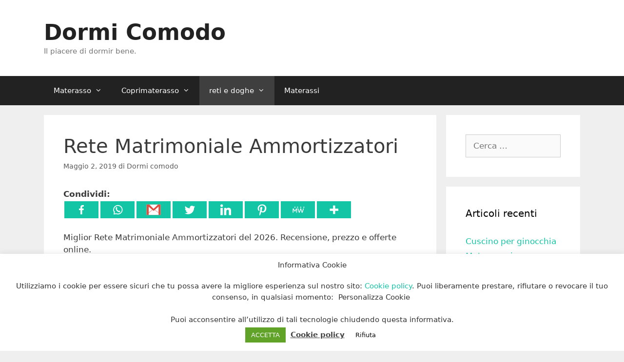

--- FILE ---
content_type: text/html; charset=UTF-8
request_url: https://dormicomodo.com/rete-matrimoniale-ammortizzatori/
body_size: 29004
content:
<!DOCTYPE html> 
<html dir="ltr" lang="it-IT"> 
<head>
<meta charset="UTF-8">
<link rel="preload" href="https://dormicomodo.com/wp-content/cache/fvm/min/1664610030-csse5755bb58bf793a11e91bea293e39cb5f751d4c41a2237e33ed72cef2995b.css" as="style" media="all" /> 
<link rel="preload" href="https://dormicomodo.com/wp-content/cache/fvm/min/1664610030-css54a9560375b191199b36a4ed96eb96a7fded5289732a483726546feba720e.css" as="style" media="all" /> 
<link rel="preload" href="https://dormicomodo.com/wp-content/cache/fvm/min/1664610030-cssf37b39f7809fb2d6d1113a7445ff8370c8fb735b136d3b401e7436debc32c.css" as="style" media="all" /> 
<link rel="preload" href="https://dormicomodo.com/wp-content/cache/fvm/min/1664610030-css789f0b2be40a19169d8cf0933078acef99e5e70866eed3072a1cdf226f4c2.css" as="style" media="all" /> 
<link rel="preload" href="https://dormicomodo.com/wp-content/cache/fvm/min/1664610030-cssa65ce42035de3ca0bdd7ec60cb98bc6012d9390dc5b7e26a629679decad6d.css" as="style" media="all" /> 
<link rel="preload" href="https://dormicomodo.com/wp-content/cache/fvm/min/1664610030-css97f7b446176621371d9b63c12d964bae25677d2bd6599c1458d998f7bc3df.css" as="style" media="all" /> 
<link rel="preload" href="https://dormicomodo.com/wp-content/cache/fvm/min/1664610030-cssfce702dd6792a5faa82b04ac80a9ff942cc0db3369e6266653ea7f3cb3cfb.css" as="style" media="all" /> 
<link rel="preload" href="https://dormicomodo.com/wp-content/cache/fvm/min/1664610030-cssb371d7c9ff09398ce9df0211c8a802df54dfb3e509f6299ad8d0fb470abd5.css" as="style" media="all" /> 
<link rel="preload" href="https://dormicomodo.com/wp-content/cache/fvm/min/1664610030-css513246755980d03ebf41b576f2074d85199331e1b59c07b0e394d20ef63e5.css" as="style" media="all" /> 
<link rel="preload" href="https://dormicomodo.com/wp-content/cache/fvm/min/1664610030-css0cec19a02f0105d53ea4e3ab6f6c561b265945ccf7f5523a5893c85b418a9.css" as="style" media="all" /> 
<link rel="preload" href="https://dormicomodo.com/wp-content/cache/fvm/min/1664610030-csse19bb19c6dd07bbe55686cb1cc71356475c9278ba13b2a6fe855f07030589.css" as="style" media="all" />
<script data-cfasync="false">if(navigator.userAgent.match(/MSIE|Internet Explorer/i)||navigator.userAgent.match(/Trident\/7\..*?rv:11/i)){var href=document.location.href;if(!href.match(/[?&]iebrowser/)){if(href.indexOf("?")==-1){if(href.indexOf("#")==-1){document.location.href=href+"?iebrowser=1"}else{document.location.href=href.replace("#","?iebrowser=1#")}}else{if(href.indexOf("#")==-1){document.location.href=href+"&iebrowser=1"}else{document.location.href=href.replace("#","&iebrowser=1#")}}}}</script>
<script data-cfasync="false">class FVMLoader{constructor(e){this.triggerEvents=e,this.eventOptions={passive:!0},this.userEventListener=this.triggerListener.bind(this),this.delayedScripts={normal:[],async:[],defer:[]},this.allJQueries=[]}_addUserInteractionListener(e){this.triggerEvents.forEach(t=>window.addEventListener(t,e.userEventListener,e.eventOptions))}_removeUserInteractionListener(e){this.triggerEvents.forEach(t=>window.removeEventListener(t,e.userEventListener,e.eventOptions))}triggerListener(){this._removeUserInteractionListener(this),"loading"===document.readyState?document.addEventListener("DOMContentLoaded",this._loadEverythingNow.bind(this)):this._loadEverythingNow()}async _loadEverythingNow(){this._runAllDelayedCSS(),this._delayEventListeners(),this._delayJQueryReady(this),this._handleDocumentWrite(),this._registerAllDelayedScripts(),await this._loadScriptsFromList(this.delayedScripts.normal),await this._loadScriptsFromList(this.delayedScripts.defer),await this._loadScriptsFromList(this.delayedScripts.async),await this._triggerDOMContentLoaded(),await this._triggerWindowLoad(),window.dispatchEvent(new Event("wpr-allScriptsLoaded"))}_registerAllDelayedScripts(){document.querySelectorAll("script[type=fvmdelay]").forEach(e=>{e.hasAttribute("src")?e.hasAttribute("async")&&!1!==e.async?this.delayedScripts.async.push(e):e.hasAttribute("defer")&&!1!==e.defer||"module"===e.getAttribute("data-type")?this.delayedScripts.defer.push(e):this.delayedScripts.normal.push(e):this.delayedScripts.normal.push(e)})}_runAllDelayedCSS(){document.querySelectorAll("link[rel=fvmdelay]").forEach(e=>{e.setAttribute("rel","stylesheet")})}async _transformScript(e){return await this._requestAnimFrame(),new Promise(t=>{const n=document.createElement("script");let r;[...e.attributes].forEach(e=>{let t=e.nodeName;"type"!==t&&("data-type"===t&&(t="type",r=e.nodeValue),n.setAttribute(t,e.nodeValue))}),e.hasAttribute("src")?(n.addEventListener("load",t),n.addEventListener("error",t)):(n.text=e.text,t()),e.parentNode.replaceChild(n,e)})}async _loadScriptsFromList(e){const t=e.shift();return t?(await this._transformScript(t),this._loadScriptsFromList(e)):Promise.resolve()}_delayEventListeners(){let e={};function t(t,n){!function(t){function n(n){return e[t].eventsToRewrite.indexOf(n)>=0?"wpr-"+n:n}e[t]||(e[t]={originalFunctions:{add:t.addEventListener,remove:t.removeEventListener},eventsToRewrite:[]},t.addEventListener=function(){arguments[0]=n(arguments[0]),e[t].originalFunctions.add.apply(t,arguments)},t.removeEventListener=function(){arguments[0]=n(arguments[0]),e[t].originalFunctions.remove.apply(t,arguments)})}(t),e[t].eventsToRewrite.push(n)}function n(e,t){let n=e[t];Object.defineProperty(e,t,{get:()=>n||function(){},set(r){e["wpr"+t]=n=r}})}t(document,"DOMContentLoaded"),t(window,"DOMContentLoaded"),t(window,"load"),t(window,"pageshow"),t(document,"readystatechange"),n(document,"onreadystatechange"),n(window,"onload"),n(window,"onpageshow")}_delayJQueryReady(e){let t=window.jQuery;Object.defineProperty(window,"jQuery",{get:()=>t,set(n){if(n&&n.fn&&!e.allJQueries.includes(n)){n.fn.ready=n.fn.init.prototype.ready=function(t){e.domReadyFired?t.bind(document)(n):document.addEventListener("DOMContentLoaded2",()=>t.bind(document)(n))};const t=n.fn.on;n.fn.on=n.fn.init.prototype.on=function(){if(this[0]===window){function e(e){return e.split(" ").map(e=>"load"===e||0===e.indexOf("load.")?"wpr-jquery-load":e).join(" ")}"string"==typeof arguments[0]||arguments[0]instanceof String?arguments[0]=e(arguments[0]):"object"==typeof arguments[0]&&Object.keys(arguments[0]).forEach(t=>{delete Object.assign(arguments[0],{[e(t)]:arguments[0][t]})[t]})}return t.apply(this,arguments),this},e.allJQueries.push(n)}t=n}})}async _triggerDOMContentLoaded(){this.domReadyFired=!0,await this._requestAnimFrame(),document.dispatchEvent(new Event("DOMContentLoaded2")),await this._requestAnimFrame(),window.dispatchEvent(new Event("DOMContentLoaded2")),await this._requestAnimFrame(),document.dispatchEvent(new Event("wpr-readystatechange")),await this._requestAnimFrame(),document.wpronreadystatechange&&document.wpronreadystatechange()}async _triggerWindowLoad(){await this._requestAnimFrame(),window.dispatchEvent(new Event("wpr-load")),await this._requestAnimFrame(),window.wpronload&&window.wpronload(),await this._requestAnimFrame(),this.allJQueries.forEach(e=>e(window).trigger("wpr-jquery-load")),window.dispatchEvent(new Event("wpr-pageshow")),await this._requestAnimFrame(),window.wpronpageshow&&window.wpronpageshow()}_handleDocumentWrite(){const e=new Map;document.write=document.writeln=function(t){const n=document.currentScript,r=document.createRange(),i=n.parentElement;let a=e.get(n);void 0===a&&(a=n.nextSibling,e.set(n,a));const s=document.createDocumentFragment();r.setStart(s,0),s.appendChild(r.createContextualFragment(t)),i.insertBefore(s,a)}}async _requestAnimFrame(){return new Promise(e=>requestAnimationFrame(e))}static run(){const e=new FVMLoader(["keydown","mousemove","touchmove","touchstart","touchend","wheel"]);e._addUserInteractionListener(e)}}FVMLoader.run();</script>
<title>Rete Matrimoniale Ammortizzatori | Dormi Comodo</title>
<meta name="robots" content="max-image-preview:large" />
<meta name="google-site-verification" content="w6N4E0hm45pSF7vvJRzzTiHLXKlGFQw4QHERqt3rhf4" />
<link rel="canonical" href="https://dormicomodo.com/rete-matrimoniale-ammortizzatori/" />
<meta name="google" content="nositelinkssearchbox" />
<script type="application/ld+json" class="aioseo-schema">
{"@context":"https:\/\/schema.org","@graph":[{"@type":"BreadcrumbList","@id":"https:\/\/dormicomodo.com\/rete-matrimoniale-ammortizzatori\/#breadcrumblist","itemListElement":[{"@type":"ListItem","@id":"https:\/\/dormicomodo.com\/#listItem","position":1,"item":{"@type":"WebPage","@id":"https:\/\/dormicomodo.com\/","name":"Home","description":"Il piacere di dormir bene.","url":"https:\/\/dormicomodo.com\/"},"nextItem":"https:\/\/dormicomodo.com\/rete-matrimoniale-ammortizzatori\/#listItem"},{"@type":"ListItem","@id":"https:\/\/dormicomodo.com\/rete-matrimoniale-ammortizzatori\/#listItem","position":2,"item":{"@type":"WebPage","@id":"https:\/\/dormicomodo.com\/rete-matrimoniale-ammortizzatori\/","name":"Rete Matrimoniale Ammortizzatori","url":"https:\/\/dormicomodo.com\/rete-matrimoniale-ammortizzatori\/"},"previousItem":"https:\/\/dormicomodo.com\/#listItem"}]},{"@type":"Organization","@id":"https:\/\/dormicomodo.com\/#organization","name":"Dormi Comodo","url":"https:\/\/dormicomodo.com\/"},{"@type":"WebSite","@id":"https:\/\/dormicomodo.com\/#website","url":"https:\/\/dormicomodo.com\/","name":"Dormi Comodo","description":"Il piacere di dormir bene.","inLanguage":"it-IT","publisher":{"@id":"https:\/\/dormicomodo.com\/#organization"}},{"@type":"Article","@id":"https:\/\/dormicomodo.com\/rete-matrimoniale-ammortizzatori\/#article","name":"Rete Matrimoniale Ammortizzatori | Dormi Comodo","headline":"Rete Matrimoniale Ammortizzatori","author":{"@id":"https:\/\/dormicomodo.com\/author\/alessandro-adseo\/#author"},"publisher":{"@id":"https:\/\/dormicomodo.com\/#organization"},"datePublished":"2019-05-02T20:54:54+00:00","dateModified":"2019-05-02T20:54:54+00:00","inLanguage":"it-IT","mainEntityOfPage":{"@id":"https:\/\/dormicomodo.com\/rete-matrimoniale-ammortizzatori\/#webpage"},"isPartOf":{"@id":"https:\/\/dormicomodo.com\/rete-matrimoniale-ammortizzatori\/#webpage"},"articleSection":"reti e doghe, reti e doghe"},{"@type":"WebPage","@id":"https:\/\/dormicomodo.com\/rete-matrimoniale-ammortizzatori\/#webpage","url":"https:\/\/dormicomodo.com\/rete-matrimoniale-ammortizzatori\/","name":"Rete Matrimoniale Ammortizzatori | Dormi Comodo","inLanguage":"it-IT","isPartOf":{"@id":"https:\/\/dormicomodo.com\/#website"},"breadcrumb":{"@id":"https:\/\/dormicomodo.com\/rete-matrimoniale-ammortizzatori\/#breadcrumblist"},"author":"https:\/\/dormicomodo.com\/author\/alessandro-adseo\/#author","creator":"https:\/\/dormicomodo.com\/author\/alessandro-adseo\/#author","datePublished":"2019-05-02T20:54:54+00:00","dateModified":"2019-05-02T20:54:54+00:00"}]}
</script>
<meta name="viewport" content="width=device-width, initial-scale=1">
<link rel="alternate" type="application/rss+xml" title="Dormi Comodo &raquo; Feed" href="https://dormicomodo.com/feed/" />
<link rel="alternate" type="application/rss+xml" title="Dormi Comodo &raquo; Feed dei commenti" href="https://dormicomodo.com/comments/feed/" />
<link rel="alternate" type="application/rss+xml" title="Dormi Comodo &raquo; Rete Matrimoniale Ammortizzatori Feed dei commenti" href="https://dormicomodo.com/rete-matrimoniale-ammortizzatori/feed/" /> 
<link rel="profile" href="https://gmpg.org/xfn/11"> 
<script type="text/javascript">function theChampLoadEvent(e){var t=window.onload;if(typeof window.onload!="function"){window.onload=e}else{window.onload=function(){t();e()}}}</script>
<script type="text/javascript">var theChampDefaultLang = 'it_IT', theChampCloseIconPath = 'https://dormicomodo.com/wp-content/plugins/super-socializer/images/close.png';</script>
<script>var theChampSiteUrl = 'https://dormicomodo.com', theChampVerified = 0, theChampEmailPopup = 0, heateorSsMoreSharePopupSearchText = 'Search';</script>
<script> var theChampFBKey = '', theChampFBLang = 'it_IT', theChampFbLikeMycred = 0, theChampSsga = 0, theChampCommentNotification = 0, theChampHeateorFcmRecentComments = 0, theChampFbIosLogin = 0; </script>
<script type="text/javascript">var theChampFBCommentUrl = 'https://dormicomodo.com/rete-matrimoniale-ammortizzatori/'; var theChampFBCommentColor = ''; var theChampFBCommentNumPosts = ''; var theChampFBCommentWidth = '100%'; var theChampFBCommentOrderby = ''; var theChampCommentingTabs = "wordpress,facebook,disqus", theChampGpCommentsUrl = 'https://dormicomodo.com/rete-matrimoniale-ammortizzatori/', theChampDisqusShortname = '', theChampScEnabledTabs = 'wordpress,fb', theChampScLabel = 'Leave a reply', theChampScTabLabels = {"wordpress":"Default Comments (0)","fb":"Facebook Comments","disqus":"Disqus Comments"}, theChampGpCommentsWidth = 0, theChampCommentingId = 'respond'</script>
<script> var theChampSharingAjaxUrl = 'https://dormicomodo.com/wp-admin/admin-ajax.php', heateorSsFbMessengerAPI = 'https://www.facebook.com/dialog/send?app_id=595489497242932&display=popup&link=%encoded_post_url%&redirect_uri=%encoded_post_url%',heateorSsWhatsappShareAPI = 'web', heateorSsUrlCountFetched = [], heateorSsSharesText = 'Shares', heateorSsShareText = 'Share', theChampPluginIconPath = 'https://dormicomodo.com/wp-content/plugins/super-socializer/images/logo.png', theChampSaveSharesLocally = 0, theChampHorizontalSharingCountEnable = 0, theChampVerticalSharingCountEnable = 0, theChampSharingOffset = -10, theChampCounterOffset = -10, theChampMobileStickySharingEnabled = 0, heateorSsCopyLinkMessage = "Link copied.";
var heateorSsHorSharingShortUrl = "https://dormicomodo.com/rete-matrimoniale-ammortizzatori/";var heateorSsVerticalSharingShortUrl = "https://dormicomodo.com/rete-matrimoniale-ammortizzatori/";		</script>
<style type="text/css" media="all">.the_champ_button_instagram span.the_champ_svg,a.the_champ_instagram span.the_champ_svg{background:radial-gradient(circle at 30% 107%,#fdf497 0,#fdf497 5%,#fd5949 45%,#d6249f 60%,#285aeb 90%)}.the_champ_horizontal_sharing .the_champ_svg,.heateor_ss_standard_follow_icons_container .the_champ_svg{background-color:#13C4A5!important;background:#13C4A5!important;color:#fff;border-width:0px;border-style:solid;border-color:transparent}.the_champ_horizontal_sharing span.the_champ_svg:hover,.heateor_ss_standard_follow_icons_container span.the_champ_svg:hover{background-color:#333!important;background:#333;border-color:transparent}div.the_champ_horizontal_sharing span.the_champ_svg svg:hover path:not(.the_champ_no_fill),div.the_champ_horizontal_sharing span.the_champ_svg svg:hover ellipse,div.the_champ_horizontal_sharing span.the_champ_svg svg:hover circle,div.the_champ_horizontal_sharing span.the_champ_svg svg:hover polygon{fill:#fff}div.the_champ_horizontal_sharing span.the_champ_svg svg:hover path.the_champ_svg_stroke{stroke:#fff}.the_champ_vertical_sharing span.the_champ_svg,.heateor_ss_floating_follow_icons_container span.the_champ_svg{background-color:#13C4A5!important;background:#13C4A5!important;color:#fff;border-width:0px;border-style:solid;border-color:transparent}div.the_champ_vertical_sharing span.the_champ_svg svg:hover path:not(.the_champ_no_fill),div.the_champ_vertical_sharing span.the_champ_svg svg:hover ellipse,div.the_champ_vertical_sharing span.the_champ_svg svg:hover circle,div.the_champ_vertical_sharing span.the_champ_svg svg:hover polygon{fill:#fff}div.the_champ_vertical_sharing span.the_champ_svg svg:hover path.the_champ_svg_stroke{stroke:#fff}.the_champ_vertical_sharing span.the_champ_svg:hover,.heateor_ss_floating_follow_icons_container span.the_champ_svg:hover{background-color:#333!important;background:#333!important;border-color:transparent}@media screen and (max-width:783px){.the_champ_vertical_sharing{display:none!important}}</style> 
<script data-cfasync="false" data-pagespeed-no-defer>
var gtm4wp_datalayer_name = "dataLayer";
var dataLayer = dataLayer || [];
</script>
<link rel="amphtml" href="https://dormicomodo.com/rete-matrimoniale-ammortizzatori/amp/" /> 
<link rel='stylesheet' id='wp-block-library-css' href='https://dormicomodo.com/wp-content/cache/fvm/min/1664610030-csse5755bb58bf793a11e91bea293e39cb5f751d4c41a2237e33ed72cef2995b.css' media='all' /> 
<style id='global-styles-inline-css' media="all">body{--wp--preset--color--black:#000;--wp--preset--color--cyan-bluish-gray:#abb8c3;--wp--preset--color--white:#fff;--wp--preset--color--pale-pink:#f78da7;--wp--preset--color--vivid-red:#cf2e2e;--wp--preset--color--luminous-vivid-orange:#ff6900;--wp--preset--color--luminous-vivid-amber:#fcb900;--wp--preset--color--light-green-cyan:#7bdcb5;--wp--preset--color--vivid-green-cyan:#00d084;--wp--preset--color--pale-cyan-blue:#8ed1fc;--wp--preset--color--vivid-cyan-blue:#0693e3;--wp--preset--color--vivid-purple:#9b51e0;--wp--preset--color--contrast:var(--contrast);--wp--preset--color--contrast-2:var(--contrast-2);--wp--preset--color--contrast-3:var(--contrast-3);--wp--preset--color--base:var(--base);--wp--preset--color--base-2:var(--base-2);--wp--preset--color--base-3:var(--base-3);--wp--preset--color--accent:var(--accent);--wp--preset--gradient--vivid-cyan-blue-to-vivid-purple:linear-gradient(135deg,rgba(6,147,227,1) 0%,rgb(155,81,224) 100%);--wp--preset--gradient--light-green-cyan-to-vivid-green-cyan:linear-gradient(135deg,rgb(122,220,180) 0%,rgb(0,208,130) 100%);--wp--preset--gradient--luminous-vivid-amber-to-luminous-vivid-orange:linear-gradient(135deg,rgba(252,185,0,1) 0%,rgba(255,105,0,1) 100%);--wp--preset--gradient--luminous-vivid-orange-to-vivid-red:linear-gradient(135deg,rgba(255,105,0,1) 0%,rgb(207,46,46) 100%);--wp--preset--gradient--very-light-gray-to-cyan-bluish-gray:linear-gradient(135deg,rgb(238,238,238) 0%,rgb(169,184,195) 100%);--wp--preset--gradient--cool-to-warm-spectrum:linear-gradient(135deg,rgb(74,234,220) 0%,rgb(151,120,209) 20%,rgb(207,42,186) 40%,rgb(238,44,130) 60%,rgb(251,105,98) 80%,rgb(254,248,76) 100%);--wp--preset--gradient--blush-light-purple:linear-gradient(135deg,rgb(255,206,236) 0%,rgb(152,150,240) 100%);--wp--preset--gradient--blush-bordeaux:linear-gradient(135deg,rgb(254,205,165) 0%,rgb(254,45,45) 50%,rgb(107,0,62) 100%);--wp--preset--gradient--luminous-dusk:linear-gradient(135deg,rgb(255,203,112) 0%,rgb(199,81,192) 50%,rgb(65,88,208) 100%);--wp--preset--gradient--pale-ocean:linear-gradient(135deg,rgb(255,245,203) 0%,rgb(182,227,212) 50%,rgb(51,167,181) 100%);--wp--preset--gradient--electric-grass:linear-gradient(135deg,rgb(202,248,128) 0%,rgb(113,206,126) 100%);--wp--preset--gradient--midnight:linear-gradient(135deg,rgb(2,3,129) 0%,rgb(40,116,252) 100%);--wp--preset--duotone--dark-grayscale:url('#wp-duotone-dark-grayscale');--wp--preset--duotone--grayscale:url('#wp-duotone-grayscale');--wp--preset--duotone--purple-yellow:url('#wp-duotone-purple-yellow');--wp--preset--duotone--blue-red:url('#wp-duotone-blue-red');--wp--preset--duotone--midnight:url('#wp-duotone-midnight');--wp--preset--duotone--magenta-yellow:url('#wp-duotone-magenta-yellow');--wp--preset--duotone--purple-green:url('#wp-duotone-purple-green');--wp--preset--duotone--blue-orange:url('#wp-duotone-blue-orange');--wp--preset--font-size--small:13px;--wp--preset--font-size--medium:20px;--wp--preset--font-size--large:36px;--wp--preset--font-size--x-large:42px}.has-black-color{color:var(--wp--preset--color--black)!important}.has-cyan-bluish-gray-color{color:var(--wp--preset--color--cyan-bluish-gray)!important}.has-white-color{color:var(--wp--preset--color--white)!important}.has-pale-pink-color{color:var(--wp--preset--color--pale-pink)!important}.has-vivid-red-color{color:var(--wp--preset--color--vivid-red)!important}.has-luminous-vivid-orange-color{color:var(--wp--preset--color--luminous-vivid-orange)!important}.has-luminous-vivid-amber-color{color:var(--wp--preset--color--luminous-vivid-amber)!important}.has-light-green-cyan-color{color:var(--wp--preset--color--light-green-cyan)!important}.has-vivid-green-cyan-color{color:var(--wp--preset--color--vivid-green-cyan)!important}.has-pale-cyan-blue-color{color:var(--wp--preset--color--pale-cyan-blue)!important}.has-vivid-cyan-blue-color{color:var(--wp--preset--color--vivid-cyan-blue)!important}.has-vivid-purple-color{color:var(--wp--preset--color--vivid-purple)!important}.has-black-background-color{background-color:var(--wp--preset--color--black)!important}.has-cyan-bluish-gray-background-color{background-color:var(--wp--preset--color--cyan-bluish-gray)!important}.has-white-background-color{background-color:var(--wp--preset--color--white)!important}.has-pale-pink-background-color{background-color:var(--wp--preset--color--pale-pink)!important}.has-vivid-red-background-color{background-color:var(--wp--preset--color--vivid-red)!important}.has-luminous-vivid-orange-background-color{background-color:var(--wp--preset--color--luminous-vivid-orange)!important}.has-luminous-vivid-amber-background-color{background-color:var(--wp--preset--color--luminous-vivid-amber)!important}.has-light-green-cyan-background-color{background-color:var(--wp--preset--color--light-green-cyan)!important}.has-vivid-green-cyan-background-color{background-color:var(--wp--preset--color--vivid-green-cyan)!important}.has-pale-cyan-blue-background-color{background-color:var(--wp--preset--color--pale-cyan-blue)!important}.has-vivid-cyan-blue-background-color{background-color:var(--wp--preset--color--vivid-cyan-blue)!important}.has-vivid-purple-background-color{background-color:var(--wp--preset--color--vivid-purple)!important}.has-black-border-color{border-color:var(--wp--preset--color--black)!important}.has-cyan-bluish-gray-border-color{border-color:var(--wp--preset--color--cyan-bluish-gray)!important}.has-white-border-color{border-color:var(--wp--preset--color--white)!important}.has-pale-pink-border-color{border-color:var(--wp--preset--color--pale-pink)!important}.has-vivid-red-border-color{border-color:var(--wp--preset--color--vivid-red)!important}.has-luminous-vivid-orange-border-color{border-color:var(--wp--preset--color--luminous-vivid-orange)!important}.has-luminous-vivid-amber-border-color{border-color:var(--wp--preset--color--luminous-vivid-amber)!important}.has-light-green-cyan-border-color{border-color:var(--wp--preset--color--light-green-cyan)!important}.has-vivid-green-cyan-border-color{border-color:var(--wp--preset--color--vivid-green-cyan)!important}.has-pale-cyan-blue-border-color{border-color:var(--wp--preset--color--pale-cyan-blue)!important}.has-vivid-cyan-blue-border-color{border-color:var(--wp--preset--color--vivid-cyan-blue)!important}.has-vivid-purple-border-color{border-color:var(--wp--preset--color--vivid-purple)!important}.has-vivid-cyan-blue-to-vivid-purple-gradient-background{background:var(--wp--preset--gradient--vivid-cyan-blue-to-vivid-purple)!important}.has-light-green-cyan-to-vivid-green-cyan-gradient-background{background:var(--wp--preset--gradient--light-green-cyan-to-vivid-green-cyan)!important}.has-luminous-vivid-amber-to-luminous-vivid-orange-gradient-background{background:var(--wp--preset--gradient--luminous-vivid-amber-to-luminous-vivid-orange)!important}.has-luminous-vivid-orange-to-vivid-red-gradient-background{background:var(--wp--preset--gradient--luminous-vivid-orange-to-vivid-red)!important}.has-very-light-gray-to-cyan-bluish-gray-gradient-background{background:var(--wp--preset--gradient--very-light-gray-to-cyan-bluish-gray)!important}.has-cool-to-warm-spectrum-gradient-background{background:var(--wp--preset--gradient--cool-to-warm-spectrum)!important}.has-blush-light-purple-gradient-background{background:var(--wp--preset--gradient--blush-light-purple)!important}.has-blush-bordeaux-gradient-background{background:var(--wp--preset--gradient--blush-bordeaux)!important}.has-luminous-dusk-gradient-background{background:var(--wp--preset--gradient--luminous-dusk)!important}.has-pale-ocean-gradient-background{background:var(--wp--preset--gradient--pale-ocean)!important}.has-electric-grass-gradient-background{background:var(--wp--preset--gradient--electric-grass)!important}.has-midnight-gradient-background{background:var(--wp--preset--gradient--midnight)!important}.has-small-font-size{font-size:var(--wp--preset--font-size--small)!important}.has-medium-font-size{font-size:var(--wp--preset--font-size--medium)!important}.has-large-font-size{font-size:var(--wp--preset--font-size--large)!important}.has-x-large-font-size{font-size:var(--wp--preset--font-size--x-large)!important}</style> 
<link rel='stylesheet' id='aalb_basics_css-css' href='https://dormicomodo.com/wp-content/cache/fvm/min/1664610030-css54a9560375b191199b36a4ed96eb96a7fded5289732a483726546feba720e.css' media='all' /> 
<link rel='stylesheet' id='cookie-law-info-css' href='https://dormicomodo.com/wp-content/cache/fvm/min/1664610030-cssf37b39f7809fb2d6d1113a7445ff8370c8fb735b136d3b401e7436debc32c.css' media='all' /> 
<link rel='stylesheet' id='cookie-law-info-gdpr-css' href='https://dormicomodo.com/wp-content/cache/fvm/min/1664610030-css789f0b2be40a19169d8cf0933078acef99e5e70866eed3072a1cdf226f4c2.css' media='all' /> 
<link rel='stylesheet' id='generate-style-grid-css' href='https://dormicomodo.com/wp-content/cache/fvm/min/1664610030-cssa65ce42035de3ca0bdd7ec60cb98bc6012d9390dc5b7e26a629679decad6d.css' media='all' /> 
<link rel='stylesheet' id='generate-style-css' href='https://dormicomodo.com/wp-content/cache/fvm/min/1664610030-css97f7b446176621371d9b63c12d964bae25677d2bd6599c1458d998f7bc3df.css' media='all' /> 
<style id='generate-style-inline-css' media="all">body{background-color:#efefef;color:#3a3a3a}a{color:#13c4a5}a:hover,a:focus,a:active{color:#000}body .grid-container{max-width:1100px}.wp-block-group__inner-container{max-width:1100px;margin-left:auto;margin-right:auto}:root{--contrast:#222;--contrast-2:#575760;--contrast-3:#b2b2be;--base:#f0f0f0;--base-2:#f7f8f9;--base-3:#fff;--accent:#1e73be}.has-contrast-color{color:#222}.has-contrast-background-color{background-color:#222}.has-contrast-2-color{color:#575760}.has-contrast-2-background-color{background-color:#575760}.has-contrast-3-color{color:#b2b2be}.has-contrast-3-background-color{background-color:#b2b2be}.has-base-color{color:#f0f0f0}.has-base-background-color{background-color:#f0f0f0}.has-base-2-color{color:#f7f8f9}.has-base-2-background-color{background-color:#f7f8f9}.has-base-3-color{color:#fff}.has-base-3-background-color{background-color:#fff}.has-accent-color{color:#1e73be}.has-accent-background-color{background-color:#1e73be}body,button,input,select,textarea{font-family:-apple-system,system-ui,BlinkMacSystemFont,"Segoe UI",Helvetica,Arial,sans-serif,"Apple Color Emoji","Segoe UI Emoji","Segoe UI Symbol"}body{line-height:1.5}.entry-content>[class*="wp-block-"]:not(:last-child){margin-bottom:1.5em}.main-title{font-size:45px}.main-navigation .main-nav ul ul li a{font-size:14px}.sidebar .widget,.footer-widgets .widget{font-size:17px}h1{font-weight:300;font-size:40px}h2{font-weight:300;font-size:30px}h3{font-size:20px}h4{font-size:inherit}h5{font-size:inherit}@media (max-width:768px){.main-title{font-size:30px}h1{font-size:30px}h2{font-size:25px}}.top-bar{background-color:#636363;color:#fff}.top-bar a{color:#fff}.top-bar a:hover{color:#303030}.site-header{background-color:#fff;color:#3a3a3a}.site-header a{color:#3a3a3a}.main-title a,.main-title a:hover{color:#222}.site-description{color:#757575}.main-navigation,.main-navigation ul ul{background-color:#222}.main-navigation .main-nav ul li a,.main-navigation .menu-toggle,.main-navigation .menu-bar-items{color:#fff}.main-navigation .main-nav ul li:not([class*="current-menu-"]):hover>a,.main-navigation .main-nav ul li:not([class*="current-menu-"]):focus>a,.main-navigation .main-nav ul li.sfHover:not([class*="current-menu-"])>a,.main-navigation .menu-bar-item:hover>a,.main-navigation .menu-bar-item.sfHover>a{color:#fff;background-color:#3f3f3f}button.menu-toggle:hover,button.menu-toggle:focus,.main-navigation .mobile-bar-items a,.main-navigation .mobile-bar-items a:hover,.main-navigation .mobile-bar-items a:focus{color:#fff}.main-navigation .main-nav ul li[class*="current-menu-"]>a{color:#fff;background-color:#3f3f3f}.navigation-search input[type="search"],.navigation-search input[type="search"]:active,.navigation-search input[type="search"]:focus,.main-navigation .main-nav ul li.search-item.active>a,.main-navigation .menu-bar-items .search-item.active>a{color:#fff;background-color:#3f3f3f}.main-navigation ul ul{background-color:#3f3f3f}.main-navigation .main-nav ul ul li a{color:#fff}.main-navigation .main-nav ul ul li:not([class*="current-menu-"]):hover>a,.main-navigation .main-nav ul ul li:not([class*="current-menu-"]):focus>a,.main-navigation .main-nav ul ul li.sfHover:not([class*="current-menu-"])>a{color:#fff;background-color:#4f4f4f}.main-navigation .main-nav ul ul li[class*="current-menu-"]>a{color:#fff;background-color:#4f4f4f}.separate-containers .inside-article,.separate-containers .comments-area,.separate-containers .page-header,.one-container .container,.separate-containers .paging-navigation,.inside-page-header{background-color:#fff}.entry-meta{color:#595959}.entry-meta a{color:#595959}.entry-meta a:hover{color:#1e73be}.sidebar .widget{background-color:#fff}.sidebar .widget .widget-title{color:#000}.footer-widgets{background-color:#fff}.footer-widgets .widget-title{color:#000}.site-info{color:#fff;background-color:#222}.site-info a{color:#fff}.site-info a:hover{color:#606060}.footer-bar .widget_nav_menu .current-menu-item a{color:#606060}input[type="text"],input[type="email"],input[type="url"],input[type="password"],input[type="search"],input[type="tel"],input[type="number"],textarea,select{color:#666;background-color:#fafafa;border-color:#ccc}input[type="text"]:focus,input[type="email"]:focus,input[type="url"]:focus,input[type="password"]:focus,input[type="search"]:focus,input[type="tel"]:focus,input[type="number"]:focus,textarea:focus,select:focus{color:#666;background-color:#fff;border-color:#bfbfbf}button,html input[type="button"],input[type="reset"],input[type="submit"],a.button,a.wp-block-button__link:not(.has-background){color:#fff;background-color:#666}button:hover,html input[type="button"]:hover,input[type="reset"]:hover,input[type="submit"]:hover,a.button:hover,button:focus,html input[type="button"]:focus,input[type="reset"]:focus,input[type="submit"]:focus,a.button:focus,a.wp-block-button__link:not(.has-background):active,a.wp-block-button__link:not(.has-background):focus,a.wp-block-button__link:not(.has-background):hover{color:#fff;background-color:#3f3f3f}a.generate-back-to-top{background-color:rgba(0,0,0,0.4);color:#fff}a.generate-back-to-top:hover,a.generate-back-to-top:focus{background-color:rgba(0,0,0,0.6);color:#fff}@media (max-width:768px){.main-navigation .menu-bar-item:hover>a,.main-navigation .menu-bar-item.sfHover>a{background:none;color:#fff}}.inside-top-bar{padding:10px}.inside-header{padding:40px}.site-main .wp-block-group__inner-container{padding:40px}.entry-content .alignwide,body:not(.no-sidebar) .entry-content .alignfull{margin-left:-40px;width:calc(100% + 80px);max-width:calc(100% + 80px)}.rtl .menu-item-has-children .dropdown-menu-toggle{padding-left:20px}.rtl .main-navigation .main-nav ul li.menu-item-has-children>a{padding-right:20px}.site-info{padding:20px}@media (max-width:768px){.separate-containers .inside-article,.separate-containers .comments-area,.separate-containers .page-header,.separate-containers .paging-navigation,.one-container .site-content,.inside-page-header{padding:30px}.site-main .wp-block-group__inner-container{padding:30px}.site-info{padding-right:10px;padding-left:10px}.entry-content .alignwide,body:not(.no-sidebar) .entry-content .alignfull{margin-left:-30px;width:calc(100% + 60px);max-width:calc(100% + 60px)}}.one-container .sidebar .widget{padding:0px}@media (max-width:768px){.main-navigation .menu-toggle,.main-navigation .mobile-bar-items,.sidebar-nav-mobile:not(#sticky-placeholder){display:block}.main-navigation ul,.gen-sidebar-nav{display:none}[class*="nav-float-"] .site-header .inside-header>*{float:none;clear:both}}</style> 
<link rel='stylesheet' id='generate-mobile-style-css' href='https://dormicomodo.com/wp-content/cache/fvm/min/1664610030-cssfce702dd6792a5faa82b04ac80a9ff942cc0db3369e6266653ea7f3cb3cfb.css' media='all' /> 
<link rel='stylesheet' id='generate-font-icons-css' href='https://dormicomodo.com/wp-content/cache/fvm/min/1664610030-cssb371d7c9ff09398ce9df0211c8a802df54dfb3e509f6299ad8d0fb470abd5.css' media='all' /> 
<link rel='stylesheet' id='the_champ_frontend_css-css' href='https://dormicomodo.com/wp-content/cache/fvm/min/1664610030-css513246755980d03ebf41b576f2074d85199331e1b59c07b0e394d20ef63e5.css' media='all' /> 
<link rel='stylesheet' id='aawp-styles-css' href='https://dormicomodo.com/wp-content/cache/fvm/min/1664610030-css0cec19a02f0105d53ea4e3ab6f6c561b265945ccf7f5523a5893c85b418a9.css' media='all' /> 
<script src='https://dormicomodo.com/wp-content/plugins/shortcode-for-current-date/dist/script.js?ver=6.0.11' id='shortcode-for-current-date-script-js'></script>
<script src='https://dormicomodo.com/wp-includes/js/jquery/jquery.min.js?ver=3.6.0' id='jquery-core-js'></script>
<script src='https://dormicomodo.com/wp-includes/js/jquery/jquery-migrate.min.js?ver=3.3.2' id='jquery-migrate-js'></script>
<script id='cookie-law-info-js-extra'>
var Cli_Data = {"nn_cookie_ids":[],"cookielist":[],"non_necessary_cookies":[],"ccpaEnabled":"","ccpaRegionBased":"","ccpaBarEnabled":"","strictlyEnabled":["necessary","obligatoire"],"ccpaType":"gdpr","js_blocking":"1","custom_integration":"","triggerDomRefresh":"","secure_cookies":""};
var cli_cookiebar_settings = {"animate_speed_hide":"500","animate_speed_show":"500","background":"#FFF","border":"#b1a6a6c2","border_on":"","button_1_button_colour":"#61a229","button_1_button_hover":"#4e8221","button_1_link_colour":"#fff","button_1_as_button":"1","button_1_new_win":"","button_2_button_colour":"#333","button_2_button_hover":"#292929","button_2_link_colour":"#444","button_2_as_button":"","button_2_hidebar":"1","button_3_button_colour":"#ffffff","button_3_button_hover":"#cccccc","button_3_link_colour":"#0a0a0a","button_3_as_button":"1","button_3_new_win":"","button_4_button_colour":"#000","button_4_button_hover":"#000000","button_4_link_colour":"#333333","button_4_as_button":"","button_7_button_colour":"#61a229","button_7_button_hover":"#4e8221","button_7_link_colour":"#fff","button_7_as_button":"1","button_7_new_win":"","font_family":"inherit","header_fix":"","notify_animate_hide":"1","notify_animate_show":"","notify_div_id":"#cookie-law-info-bar","notify_position_horizontal":"right","notify_position_vertical":"bottom","scroll_close":"","scroll_close_reload":"","accept_close_reload":"","reject_close_reload":"","showagain_tab":"1","showagain_background":"#fff","showagain_border":"#000","showagain_div_id":"#cookie-law-info-again","showagain_x_position":"100px","text":"#333333","show_once_yn":"","show_once":"10000","logging_on":"","as_popup":"","popup_overlay":"1","bar_heading_text":"Informativa Cookie","cookie_bar_as":"banner","popup_showagain_position":"bottom-right","widget_position":"left"};
var log_object = {"ajax_url":"https:\/\/dormicomodo.com\/wp-admin\/admin-ajax.php"};
</script>
<script src='https://dormicomodo.com/wp-content/plugins/cookie-law-info/legacy/public/js/cookie-law-info-public.js?ver=3.0.1' id='cookie-law-info-js'></script>
<style type="text/css" media="all">.aawp .aawp-tb__row--highlight{background-color:#256aaf}.aawp .aawp-tb__row--highlight{color:#256aaf}.aawp .aawp-tb__row--highlight a{color:#256aaf}</style> 
<script data-cfasync="false" data-pagespeed-no-defer type="text/javascript">
var dataLayer_content = {"pagePostType":"post","pagePostType2":"single-post","pageCategory":["reti-e-doghe"],"pageAttributes":["reti-e-doghe"],"pagePostAuthor":"Dormi comodo"};
dataLayer.push( dataLayer_content );
</script>
<script data-cfasync="false">
(function(w,d,s,l,i){w[l]=w[l]||[];w[l].push({'gtm.start':
new Date().getTime(),event:'gtm.js'});var f=d.getElementsByTagName(s)[0],
j=d.createElement(s),dl=l!='dataLayer'?'&l='+l:'';j.async=true;j.src=
'//www.googletagmanager.com/gtm.'+'js?id='+i+dl;f.parentNode.insertBefore(j,f);
})(window,document,'script','dataLayer','GTM-5B9WPZ2');
</script>
<style media="all">.recentcomments a{display:inline!important;padding:0!important;margin:0!important}</style> 
<script>
if(screen.width<769){
window.location = "https://dormicomodo.com/rete-matrimoniale-ammortizzatori/amp/";
}
</script>
<link rel="icon" href="https://dormicomodo.com/wp-content/uploads/2019/03/cropped-dormicomodo-192x192.png" sizes="192x192" /> 
</head>
<body data-rsssl=1 class="post-template-default single single-post postid-6266 single-format-standard wp-embed-responsive aawp-custom right-sidebar nav-below-header separate-containers fluid-header active-footer-widgets-3 nav-aligned-left header-aligned-left dropdown-hover" itemtype="https://schema.org/Blog" itemscope> <svg xmlns="http://www.w3.org/2000/svg" viewBox="0 0 0 0" width="0" height="0" focusable="false" role="none" style="visibility: hidden; position: absolute; left: -9999px; overflow: hidden;" ><defs><filter id="wp-duotone-dark-grayscale"><feColorMatrix color-interpolation-filters="sRGB" type="matrix" values=" .299 .587 .114 0 0 .299 .587 .114 0 0 .299 .587 .114 0 0 .299 .587 .114 0 0 " /><feComponentTransfer color-interpolation-filters="sRGB" ><feFuncR type="table" tableValues="0 0.49803921568627" /><feFuncG type="table" tableValues="0 0.49803921568627" /><feFuncB type="table" tableValues="0 0.49803921568627" /><feFuncA type="table" tableValues="1 1" /></feComponentTransfer><feComposite in2="SourceGraphic" operator="in" /></filter></defs></svg><svg xmlns="http://www.w3.org/2000/svg" viewBox="0 0 0 0" width="0" height="0" focusable="false" role="none" style="visibility: hidden; position: absolute; left: -9999px; overflow: hidden;" ><defs><filter id="wp-duotone-grayscale"><feColorMatrix color-interpolation-filters="sRGB" type="matrix" values=" .299 .587 .114 0 0 .299 .587 .114 0 0 .299 .587 .114 0 0 .299 .587 .114 0 0 " /><feComponentTransfer color-interpolation-filters="sRGB" ><feFuncR type="table" tableValues="0 1" /><feFuncG type="table" tableValues="0 1" /><feFuncB type="table" tableValues="0 1" /><feFuncA type="table" tableValues="1 1" /></feComponentTransfer><feComposite in2="SourceGraphic" operator="in" /></filter></defs></svg><svg xmlns="http://www.w3.org/2000/svg" viewBox="0 0 0 0" width="0" height="0" focusable="false" role="none" style="visibility: hidden; position: absolute; left: -9999px; overflow: hidden;" ><defs><filter id="wp-duotone-purple-yellow"><feColorMatrix color-interpolation-filters="sRGB" type="matrix" values=" .299 .587 .114 0 0 .299 .587 .114 0 0 .299 .587 .114 0 0 .299 .587 .114 0 0 " /><feComponentTransfer color-interpolation-filters="sRGB" ><feFuncR type="table" tableValues="0.54901960784314 0.98823529411765" /><feFuncG type="table" tableValues="0 1" /><feFuncB type="table" tableValues="0.71764705882353 0.25490196078431" /><feFuncA type="table" tableValues="1 1" /></feComponentTransfer><feComposite in2="SourceGraphic" operator="in" /></filter></defs></svg><svg xmlns="http://www.w3.org/2000/svg" viewBox="0 0 0 0" width="0" height="0" focusable="false" role="none" style="visibility: hidden; position: absolute; left: -9999px; overflow: hidden;" ><defs><filter id="wp-duotone-blue-red"><feColorMatrix color-interpolation-filters="sRGB" type="matrix" values=" .299 .587 .114 0 0 .299 .587 .114 0 0 .299 .587 .114 0 0 .299 .587 .114 0 0 " /><feComponentTransfer color-interpolation-filters="sRGB" ><feFuncR type="table" tableValues="0 1" /><feFuncG type="table" tableValues="0 0.27843137254902" /><feFuncB type="table" tableValues="0.5921568627451 0.27843137254902" /><feFuncA type="table" tableValues="1 1" /></feComponentTransfer><feComposite in2="SourceGraphic" operator="in" /></filter></defs></svg><svg xmlns="http://www.w3.org/2000/svg" viewBox="0 0 0 0" width="0" height="0" focusable="false" role="none" style="visibility: hidden; position: absolute; left: -9999px; overflow: hidden;" ><defs><filter id="wp-duotone-midnight"><feColorMatrix color-interpolation-filters="sRGB" type="matrix" values=" .299 .587 .114 0 0 .299 .587 .114 0 0 .299 .587 .114 0 0 .299 .587 .114 0 0 " /><feComponentTransfer color-interpolation-filters="sRGB" ><feFuncR type="table" tableValues="0 0" /><feFuncG type="table" tableValues="0 0.64705882352941" /><feFuncB type="table" tableValues="0 1" /><feFuncA type="table" tableValues="1 1" /></feComponentTransfer><feComposite in2="SourceGraphic" operator="in" /></filter></defs></svg><svg xmlns="http://www.w3.org/2000/svg" viewBox="0 0 0 0" width="0" height="0" focusable="false" role="none" style="visibility: hidden; position: absolute; left: -9999px; overflow: hidden;" ><defs><filter id="wp-duotone-magenta-yellow"><feColorMatrix color-interpolation-filters="sRGB" type="matrix" values=" .299 .587 .114 0 0 .299 .587 .114 0 0 .299 .587 .114 0 0 .299 .587 .114 0 0 " /><feComponentTransfer color-interpolation-filters="sRGB" ><feFuncR type="table" tableValues="0.78039215686275 1" /><feFuncG type="table" tableValues="0 0.94901960784314" /><feFuncB type="table" tableValues="0.35294117647059 0.47058823529412" /><feFuncA type="table" tableValues="1 1" /></feComponentTransfer><feComposite in2="SourceGraphic" operator="in" /></filter></defs></svg><svg xmlns="http://www.w3.org/2000/svg" viewBox="0 0 0 0" width="0" height="0" focusable="false" role="none" style="visibility: hidden; position: absolute; left: -9999px; overflow: hidden;" ><defs><filter id="wp-duotone-purple-green"><feColorMatrix color-interpolation-filters="sRGB" type="matrix" values=" .299 .587 .114 0 0 .299 .587 .114 0 0 .299 .587 .114 0 0 .299 .587 .114 0 0 " /><feComponentTransfer color-interpolation-filters="sRGB" ><feFuncR type="table" tableValues="0.65098039215686 0.40392156862745" /><feFuncG type="table" tableValues="0 1" /><feFuncB type="table" tableValues="0.44705882352941 0.4" /><feFuncA type="table" tableValues="1 1" /></feComponentTransfer><feComposite in2="SourceGraphic" operator="in" /></filter></defs></svg><svg xmlns="http://www.w3.org/2000/svg" viewBox="0 0 0 0" width="0" height="0" focusable="false" role="none" style="visibility: hidden; position: absolute; left: -9999px; overflow: hidden;" ><defs><filter id="wp-duotone-blue-orange"><feColorMatrix color-interpolation-filters="sRGB" type="matrix" values=" .299 .587 .114 0 0 .299 .587 .114 0 0 .299 .587 .114 0 0 .299 .587 .114 0 0 " /><feComponentTransfer color-interpolation-filters="sRGB" ><feFuncR type="table" tableValues="0.098039215686275 1" /><feFuncG type="table" tableValues="0 0.66274509803922" /><feFuncB type="table" tableValues="0.84705882352941 0.41960784313725" /><feFuncA type="table" tableValues="1 1" /></feComponentTransfer><feComposite in2="SourceGraphic" operator="in" /></filter></defs></svg><a class="screen-reader-text skip-link" href="#content" title="Vai al contenuto">Vai al contenuto</a> <header class="site-header" id="masthead" aria-label="Sito" itemtype="https://schema.org/WPHeader" itemscope> <div class="inside-header grid-container grid-parent"> <div class="site-branding"> <p class="main-title" itemprop="headline"> <a href="https://dormicomodo.com/" rel="home"> Dormi Comodo </a> </p> <p class="site-description" itemprop="description"> Il piacere di dormir bene. </p> </div> </div> </header> <nav class="main-navigation sub-menu-right" id="site-navigation" aria-label="Principale" itemtype="https://schema.org/SiteNavigationElement" itemscope> <div class="inside-navigation grid-container grid-parent"> <button class="menu-toggle" aria-controls="primary-menu" aria-expanded="false"> <span class="mobile-menu">Menu</span> </button> <div id="primary-menu" class="main-nav"><ul id="menu-principale" class="menu sf-menu"><li id="menu-item-22" class="menu-item menu-item-type-taxonomy menu-item-object-category menu-item-has-children menu-item-22"><a href="https://dormicomodo.com/category/materasso/">Materasso<span role="presentation" class="dropdown-menu-toggle"></span></a> <ul class="sub-menu"> <li id="menu-item-198" class="menu-item menu-item-type-custom menu-item-object-custom menu-item-has-children menu-item-198"><a href="#">Spessore<span role="presentation" class="dropdown-menu-toggle"></span></a> <ul class="sub-menu"> <li id="menu-item-207" class="menu-item menu-item-type-post_type menu-item-object-post menu-item-207"><a href="https://dormicomodo.com/materasso-5cm/">Materasso 5cm</a></li> <li id="menu-item-206" class="menu-item menu-item-type-post_type menu-item-object-post menu-item-206"><a href="https://dormicomodo.com/materasso-10-cm/">Materasso 10 cm</a></li> <li id="menu-item-205" class="menu-item menu-item-type-post_type menu-item-object-post menu-item-205"><a href="https://dormicomodo.com/materasso-14-cm/">Materasso 14 cm</a></li> <li id="menu-item-204" class="menu-item menu-item-type-post_type menu-item-object-post menu-item-204"><a href="https://dormicomodo.com/materasso-16-cm/">Materasso 16 cm</a></li> <li id="menu-item-203" class="menu-item menu-item-type-post_type menu-item-object-post menu-item-203"><a href="https://dormicomodo.com/materasso-18-cm/">Materasso 18 cm</a></li> <li id="menu-item-202" class="menu-item menu-item-type-post_type menu-item-object-post menu-item-202"><a href="https://dormicomodo.com/materasso-20-cm/">Materasso 20 cm</a></li> <li id="menu-item-201" class="menu-item menu-item-type-post_type menu-item-object-post menu-item-201"><a href="https://dormicomodo.com/materasso-25-cm/">Materasso 25 cm</a></li> <li id="menu-item-200" class="menu-item menu-item-type-post_type menu-item-object-post menu-item-200"><a href="https://dormicomodo.com/materasso-30-cm/">Materasso 30 cm</a></li> <li id="menu-item-199" class="menu-item menu-item-type-post_type menu-item-object-post menu-item-199"><a href="https://dormicomodo.com/materasso-40-cm/">Materasso 40 cm</a></li> </ul> </li> <li id="menu-item-29" class="menu-item menu-item-type-custom menu-item-object-custom menu-item-has-children menu-item-29"><a href="#">Dimensioni<span role="presentation" class="dropdown-menu-toggle"></span></a> <ul class="sub-menu"> <li id="menu-item-175" class="menu-item menu-item-type-custom menu-item-object-custom menu-item-has-children menu-item-175"><a href="#">Materassso 50x<span role="presentation" class="dropdown-menu-toggle"></span></a> <ul class="sub-menu"> <li id="menu-item-179" class="menu-item menu-item-type-post_type menu-item-object-post menu-item-179"><a href="https://dormicomodo.com/materasso-50x80/">Materasso 50×80</a></li> <li id="menu-item-178" class="menu-item menu-item-type-post_type menu-item-object-post menu-item-178"><a href="https://dormicomodo.com/materasso-50x90/">Materasso 50×90</a></li> <li id="menu-item-177" class="menu-item menu-item-type-post_type menu-item-object-post menu-item-177"><a href="https://dormicomodo.com/materasso-50x100/">Materasso 50×100</a></li> <li id="menu-item-176" class="menu-item menu-item-type-post_type menu-item-object-post menu-item-176"><a href="https://dormicomodo.com/materasso-50x120/">Materasso 50×120</a></li> </ul> </li> <li id="menu-item-160" class="menu-item menu-item-type-custom menu-item-object-custom menu-item-has-children menu-item-160"><a href="#">Materasso 60x<span role="presentation" class="dropdown-menu-toggle"></span></a> <ul class="sub-menu"> <li id="menu-item-164" class="menu-item menu-item-type-post_type menu-item-object-post menu-item-164"><a href="https://dormicomodo.com/materasso-60x120/">Materasso 60X120</a></li> <li id="menu-item-163" class="menu-item menu-item-type-post_type menu-item-object-post menu-item-163"><a href="https://dormicomodo.com/materasso-60x125/">Materasso 60X125</a></li> <li id="menu-item-162" class="menu-item menu-item-type-post_type menu-item-object-post menu-item-162"><a href="https://dormicomodo.com/materasso-60x180/">Materasso 60X180</a></li> <li id="menu-item-161" class="menu-item menu-item-type-post_type menu-item-object-post menu-item-161"><a href="https://dormicomodo.com/materasso-60x190/">Materasso 60X190</a></li> </ul> </li> <li id="menu-item-149" class="menu-item menu-item-type-custom menu-item-object-custom menu-item-has-children menu-item-149"><a href="#">Materasso 65x<span role="presentation" class="dropdown-menu-toggle"></span></a> <ul class="sub-menu"> <li id="menu-item-151" class="menu-item menu-item-type-post_type menu-item-object-post menu-item-151"><a href="https://dormicomodo.com/materasso-65x125/">Materasso 65×125</a></li> <li id="menu-item-150" class="menu-item menu-item-type-post_type menu-item-object-post menu-item-150"><a href="https://dormicomodo.com/materasso-65x190/">Materasso 65×190</a></li> </ul> </li> <li id="menu-item-140" class="menu-item menu-item-type-custom menu-item-object-custom menu-item-has-children menu-item-140"><a href="#">Materasso 70x<span role="presentation" class="dropdown-menu-toggle"></span></a> <ul class="sub-menu"> <li id="menu-item-144" class="menu-item menu-item-type-post_type menu-item-object-post menu-item-144"><a href="https://dormicomodo.com/materasso-70x140/">Materasso 70×140</a></li> <li id="menu-item-143" class="menu-item menu-item-type-post_type menu-item-object-post menu-item-143"><a href="https://dormicomodo.com/materasso-70x160/">Materasso 70×160</a></li> <li id="menu-item-142" class="menu-item menu-item-type-post_type menu-item-object-post menu-item-142"><a href="https://dormicomodo.com/materasso-70x180/">Materasso 70×180</a></li> <li id="menu-item-141" class="menu-item menu-item-type-post_type menu-item-object-post menu-item-141"><a href="https://dormicomodo.com/materasso-70x190/">Materasso 70×190</a></li> </ul> </li> <li id="menu-item-128" class="menu-item menu-item-type-custom menu-item-object-custom menu-item-has-children menu-item-128"><a href="#">Materasso 75x<span role="presentation" class="dropdown-menu-toggle"></span></a> <ul class="sub-menu"> <li id="menu-item-131" class="menu-item menu-item-type-post_type menu-item-object-post menu-item-131"><a href="https://dormicomodo.com/materasso-75x180/">Materasso 75×180</a></li> <li id="menu-item-130" class="menu-item menu-item-type-post_type menu-item-object-post menu-item-130"><a href="https://dormicomodo.com/materasso-75x185/">Materasso 75×185</a></li> <li id="menu-item-129" class="menu-item menu-item-type-post_type menu-item-object-post menu-item-129"><a href="https://dormicomodo.com/materasso-75x190/">Materasso 75×190</a></li> </ul> </li> <li id="menu-item-121" class="menu-item menu-item-type-custom menu-item-object-custom menu-item-has-children menu-item-121"><a href="#">Materasso 85x<span role="presentation" class="dropdown-menu-toggle"></span></a> <ul class="sub-menu"> <li id="menu-item-120" class="menu-item menu-item-type-post_type menu-item-object-post menu-item-120"><a href="https://dormicomodo.com/materasso-85x190/">Materasso 85×190</a></li> </ul> </li> <li id="menu-item-113" class="menu-item menu-item-type-custom menu-item-object-custom menu-item-has-children menu-item-113"><a href="#">Materasso 90x<span role="presentation" class="dropdown-menu-toggle"></span></a> <ul class="sub-menu"> <li id="menu-item-117" class="menu-item menu-item-type-post_type menu-item-object-post menu-item-117"><a href="https://dormicomodo.com/materasso-90x180/">Materasso 90×180</a></li> <li id="menu-item-116" class="menu-item menu-item-type-post_type menu-item-object-post menu-item-116"><a href="https://dormicomodo.com/materasso-90x190/">Materasso 90×190</a></li> <li id="menu-item-115" class="menu-item menu-item-type-post_type menu-item-object-post menu-item-115"><a href="https://dormicomodo.com/materasso-90x200/">Materasso 90×200</a></li> <li id="menu-item-114" class="menu-item menu-item-type-post_type menu-item-object-post menu-item-114"><a href="https://dormicomodo.com/materasso-90x210/">Materasso 90×210</a></li> </ul> </li> <li id="menu-item-101" class="menu-item menu-item-type-custom menu-item-object-custom menu-item-has-children menu-item-101"><a href="#">Materasso 100x<span role="presentation" class="dropdown-menu-toggle"></span></a> <ul class="sub-menu"> <li id="menu-item-104" class="menu-item menu-item-type-post_type menu-item-object-post menu-item-104"><a href="https://dormicomodo.com/materasso-100x180/">Materasso 100×180</a></li> <li id="menu-item-103" class="menu-item menu-item-type-post_type menu-item-object-post menu-item-103"><a href="https://dormicomodo.com/materasso-100x190/">Materasso 100×190</a></li> <li id="menu-item-102" class="menu-item menu-item-type-post_type menu-item-object-post menu-item-102"><a href="https://dormicomodo.com/materasso-100x200/">Materasso 100×200</a></li> </ul> </li> <li id="menu-item-91" class="menu-item menu-item-type-custom menu-item-object-custom menu-item-has-children menu-item-91"><a href="#">Materasso 120x<span role="presentation" class="dropdown-menu-toggle"></span></a> <ul class="sub-menu"> <li id="menu-item-93" class="menu-item menu-item-type-post_type menu-item-object-post menu-item-93"><a href="https://dormicomodo.com/materasso-120x190/">Materasso 120×190</a></li> <li id="menu-item-92" class="menu-item menu-item-type-post_type menu-item-object-post menu-item-92"><a href="https://dormicomodo.com/materasso-120x200/">Materasso 120×200</a></li> </ul> </li> <li id="menu-item-82" class="menu-item menu-item-type-custom menu-item-object-custom menu-item-has-children menu-item-82"><a href="#">Materasso 140x<span role="presentation" class="dropdown-menu-toggle"></span></a> <ul class="sub-menu"> <li id="menu-item-86" class="menu-item menu-item-type-post_type menu-item-object-post menu-item-86"><a href="https://dormicomodo.com/materasso-140x190/">Materasso 140×190</a></li> <li id="menu-item-85" class="menu-item menu-item-type-post_type menu-item-object-post menu-item-85"><a href="https://dormicomodo.com/materasso-140x200/">Materasso 140×200</a></li> </ul> </li> <li id="menu-item-75" class="menu-item menu-item-type-custom menu-item-object-custom menu-item-has-children menu-item-75"><a href="#">Materasso 160x<span role="presentation" class="dropdown-menu-toggle"></span></a> <ul class="sub-menu"> <li id="menu-item-79" class="menu-item menu-item-type-post_type menu-item-object-post menu-item-79"><a href="https://dormicomodo.com/materasso-160x190/">Materasso 160×190</a></li> <li id="menu-item-78" class="menu-item menu-item-type-post_type menu-item-object-post menu-item-78"><a href="https://dormicomodo.com/materasso-160x200/">Materasso 160×200</a></li> </ul> </li> <li id="menu-item-70" class="menu-item menu-item-type-custom menu-item-object-custom menu-item-has-children menu-item-70"><a href="#">Materasso 170x<span role="presentation" class="dropdown-menu-toggle"></span></a> <ul class="sub-menu"> <li id="menu-item-72" class="menu-item menu-item-type-post_type menu-item-object-post menu-item-72"><a href="https://dormicomodo.com/materasso-170x190/">Materasso 170×190</a></li> <li id="menu-item-71" class="menu-item menu-item-type-post_type menu-item-object-post menu-item-71"><a href="https://dormicomodo.com/materasso-170x200/">Materasso 170×200</a></li> </ul> </li> <li id="menu-item-64" class="menu-item menu-item-type-custom menu-item-object-custom menu-item-has-children menu-item-64"><a href="#">Materasso 180x<span role="presentation" class="dropdown-menu-toggle"></span></a> <ul class="sub-menu"> <li id="menu-item-65" class="menu-item menu-item-type-post_type menu-item-object-post menu-item-65"><a href="https://dormicomodo.com/materasso-180x200/">Materasso 180×200</a></li> </ul> </li> <li id="menu-item-60" class="menu-item menu-item-type-custom menu-item-object-custom menu-item-has-children menu-item-60"><a href="#">Materasso 190x<span role="presentation" class="dropdown-menu-toggle"></span></a> <ul class="sub-menu"> <li id="menu-item-59" class="menu-item menu-item-type-post_type menu-item-object-post menu-item-59"><a href="https://dormicomodo.com/materasso-190x80/">Materasso 190×80</a></li> </ul> </li> <li id="menu-item-41" class="menu-item menu-item-type-custom menu-item-object-custom menu-item-has-children menu-item-41"><a href="#">Materasso 200x<span role="presentation" class="dropdown-menu-toggle"></span></a> <ul class="sub-menu"> <li id="menu-item-44" class="menu-item menu-item-type-post_type menu-item-object-post menu-item-44"><a href="https://dormicomodo.com/materasso-200x90/">Materasso 200×90</a></li> <li id="menu-item-48" class="menu-item menu-item-type-post_type menu-item-object-post menu-item-48"><a href="https://dormicomodo.com/materasso-200x120/">Materasso 200×120</a></li> <li id="menu-item-52" class="menu-item menu-item-type-post_type menu-item-object-post menu-item-52"><a href="https://dormicomodo.com/materasso-200x140/">Materasso 200×140</a></li> <li id="menu-item-56" class="menu-item menu-item-type-post_type menu-item-object-post menu-item-56"><a href="https://dormicomodo.com/materasso-200x180/">Materasso 200×180</a></li> <li id="menu-item-30" class="menu-item menu-item-type-post_type menu-item-object-post menu-item-30"><a href="https://dormicomodo.com/materasso-200x200/">Materasso 200×200</a></li> </ul> </li> <li id="menu-item-61" class="menu-item menu-item-type-custom menu-item-object-custom menu-item-has-children menu-item-61"><a href="#">Materasso 210<span role="presentation" class="dropdown-menu-toggle"></span></a> <ul class="sub-menu"> <li id="menu-item-40" class="menu-item menu-item-type-post_type menu-item-object-post menu-item-40"><a href="https://dormicomodo.com/materasso-210x160/">Materasso 210×160</a></li> </ul> </li> </ul> </li> <li id="menu-item-23" class="menu-item menu-item-type-post_type menu-item-object-post menu-item-23"><a href="https://dormicomodo.com/materasso-in-memory-foam/">Materasso in memory foam</a></li> <li id="menu-item-260" class="menu-item menu-item-type-taxonomy menu-item-object-category menu-item-260"><a href="https://dormicomodo.com/category/materasso/">Materasso</a></li> </ul> </li> <li id="menu-item-239" class="menu-item menu-item-type-custom menu-item-object-custom menu-item-has-children menu-item-239"><a href="#">Coprimaterasso<span role="presentation" class="dropdown-menu-toggle"></span></a> <ul class="sub-menu"> <li id="menu-item-254" class="menu-item menu-item-type-custom menu-item-object-custom menu-item-has-children menu-item-254"><a href="#">Coprimaterasso 90x<span role="presentation" class="dropdown-menu-toggle"></span></a> <ul class="sub-menu"> <li id="menu-item-245" class="menu-item menu-item-type-post_type menu-item-object-post menu-item-245"><a href="https://dormicomodo.com/coprimaterasso-90x190/">Coprimaterasso 90×190</a></li> <li id="menu-item-246" class="menu-item menu-item-type-post_type menu-item-object-post menu-item-246"><a href="https://dormicomodo.com/coprimaterasso-90x200/">Coprimaterasso 90×200</a></li> </ul> </li> <li id="menu-item-240" class="menu-item menu-item-type-post_type menu-item-object-post menu-item-240"><a href="https://dormicomodo.com/coprimaterasso-100x190/">Coprimaterasso 100×190</a></li> <li id="menu-item-255" class="menu-item menu-item-type-custom menu-item-object-custom menu-item-has-children menu-item-255"><a href="#">Coprimaterasso 120x<span role="presentation" class="dropdown-menu-toggle"></span></a> <ul class="sub-menu"> <li id="menu-item-241" class="menu-item menu-item-type-post_type menu-item-object-post menu-item-241"><a href="https://dormicomodo.com/coprimaterasso-120x60/">Coprimaterasso 120×60</a></li> <li id="menu-item-247" class="menu-item menu-item-type-post_type menu-item-object-post menu-item-247"><a href="https://dormicomodo.com/coprimaterasso-120x190/">Coprimaterasso 120×190</a></li> <li id="menu-item-249" class="menu-item menu-item-type-post_type menu-item-object-post menu-item-249"><a href="https://dormicomodo.com/coprimaterasso-120x200/">Coprimaterasso 120×200</a></li> </ul> </li> <li id="menu-item-256" class="menu-item menu-item-type-custom menu-item-object-custom menu-item-has-children menu-item-256"><a href="#">Coprimaterasso 140x<span role="presentation" class="dropdown-menu-toggle"></span></a> <ul class="sub-menu"> <li id="menu-item-243" class="menu-item menu-item-type-post_type menu-item-object-post menu-item-243"><a href="https://dormicomodo.com/coprimaterasso-140x180/">Coprimaterasso 140×180</a></li> <li id="menu-item-253" class="menu-item menu-item-type-post_type menu-item-object-post menu-item-253"><a href="https://dormicomodo.com/coprimaterasso-140x190/">Coprimaterasso 140×190</a></li> </ul> </li> <li id="menu-item-257" class="menu-item menu-item-type-custom menu-item-object-custom menu-item-has-children menu-item-257"><a href="#">Coprimaterasso 160x<span role="presentation" class="dropdown-menu-toggle"></span></a> <ul class="sub-menu"> <li id="menu-item-248" class="menu-item menu-item-type-post_type menu-item-object-post menu-item-248"><a href="https://dormicomodo.com/coprimaterasso-160x70/">Coprimaterasso 160×70</a></li> <li id="menu-item-250" class="menu-item menu-item-type-post_type menu-item-object-post menu-item-250"><a href="https://dormicomodo.com/coprimaterasso-160x190/">Coprimaterasso 160×190</a></li> <li id="menu-item-251" class="menu-item menu-item-type-post_type menu-item-object-post menu-item-251"><a href="https://dormicomodo.com/coprimaterasso-160x200/">Coprimaterasso 160×200</a></li> </ul> </li> <li id="menu-item-258" class="menu-item menu-item-type-custom menu-item-object-custom menu-item-has-children menu-item-258"><a href="#">Coprimaterasso 180x<span role="presentation" class="dropdown-menu-toggle"></span></a> <ul class="sub-menu"> <li id="menu-item-252" class="menu-item menu-item-type-post_type menu-item-object-post menu-item-252"><a href="https://dormicomodo.com/coprimaterasso-180x200/">Coprimaterasso 180×200</a></li> <li id="menu-item-244" class="menu-item menu-item-type-post_type menu-item-object-post menu-item-244"><a href="https://dormicomodo.com/coprimaterasso-180x210/">Coprimaterasso 180×210</a></li> </ul> </li> <li id="menu-item-242" class="menu-item menu-item-type-post_type menu-item-object-post menu-item-242"><a href="https://dormicomodo.com/coprimaterasso-190x80/">Coprimaterasso 190×80</a></li> <li id="menu-item-259" class="menu-item menu-item-type-taxonomy menu-item-object-category menu-item-259"><a href="https://dormicomodo.com/category/coprimaterasso/">Coprimaterasso</a></li> </ul> </li> <li id="menu-item-6662" class="menu-item menu-item-type-taxonomy menu-item-object-category current-post-ancestor current-menu-parent current-post-parent menu-item-has-children menu-item-6662"><a href="https://dormicomodo.com/category/reti-e-doghe/">reti e doghe<span role="presentation" class="dropdown-menu-toggle"></span></a> <ul class="sub-menu"> <li id="menu-item-269" class="menu-item menu-item-type-post_type menu-item-object-post menu-item-269"><a href="https://dormicomodo.com/rete-elettrica/">Rete elettrica</a></li> </ul> </li> <li id="menu-item-5400" class="menu-item menu-item-type-taxonomy menu-item-object-category menu-item-5400"><a href="https://dormicomodo.com/category/materassi/">Materassi</a></li> </ul></div> </div> </nav> <div class="site grid-container container hfeed grid-parent" id="page"> <div class="site-content" id="content"> <div class="content-area grid-parent mobile-grid-100 grid-75 tablet-grid-75" id="primary"> <main class="site-main" id="main"> <article id="post-6266" class="post-6266 post type-post status-publish format-standard hentry category-reti-e-doghe tag-reti-e-doghe" itemtype="https://schema.org/CreativeWork" itemscope> <div class="inside-article"> <header class="entry-header" aria-label="Contenuto"> <h1 class="entry-title" itemprop="headline">Rete Matrimoniale Ammortizzatori</h1> <div class="entry-meta"> <span class="posted-on"><time class="entry-date published" datetime="2019-05-02T20:54:54+00:00" itemprop="datePublished">Maggio 2, 2019</time></span> <span class="byline">di <span class="author vcard" itemprop="author" itemtype="https://schema.org/Person" itemscope><a class="url fn n" href="https://dormicomodo.com/author/alessandro-adseo/" title="Visualizza tutti gli articoli di Dormi comodo" rel="author" itemprop="url"><span class="author-name" itemprop="name">Dormi comodo</span></a></span></span> </div> </header> <div class="entry-content" itemprop="text"> <div style='clear:both'></div><div class='the_champ_sharing_container the_champ_horizontal_sharing' data-super-socializer-href="https://dormicomodo.com/rete-matrimoniale-ammortizzatori/"><div class='the_champ_sharing_title' style="font-weight:bold" >Condividi:</div><div class="the_champ_sharing_ul"><a class="the_champ_facebook" href="https://www.facebook.com/sharer/sharer.php?u=https%3A%2F%2Fdormicomodo.com%2Frete-matrimoniale-ammortizzatori%2F" title="Facebook" rel="nofollow noopener" target="_blank" style="font-size:24px!important;box-shadow:none;display:inline-block;vertical-align:middle"><span class="the_champ_svg" style="background-color:#3c589a;width:70px;height:35px;display:inline-block;opacity:1;float:left;font-size:24px;box-shadow:none;display:inline-block;font-size:16px;padding:0 4px;vertical-align:middle;background-repeat:repeat;overflow:hidden;padding:0;cursor:pointer;box-sizing:content-box"><svg style="display:block;" focusable="false" aria-hidden="true" xmlns="http://www.w3.org/2000/svg" width="100%" height="100%" viewBox="-5 -5 42 42"><path d="M17.78 27.5V17.008h3.522l.527-4.09h-4.05v-2.61c0-1.182.33-1.99 2.023-1.99h2.166V4.66c-.375-.05-1.66-.16-3.155-.16-3.123 0-5.26 1.905-5.26 5.405v3.016h-3.53v4.09h3.53V27.5h4.223z" fill="#fff"></path></svg></span></a><a class="the_champ_whatsapp" href="https://api.whatsapp.com/send?text=Rete%20Matrimoniale%20Ammortizzatori https%3A%2F%2Fdormicomodo.com%2Frete-matrimoniale-ammortizzatori%2F" title="Whatsapp" rel="nofollow noopener" target="_blank" style="font-size:24px!important;box-shadow:none;display:inline-block;vertical-align:middle"><span class="the_champ_svg" style="background-color:#55eb4c;width:70px;height:35px;display:inline-block;opacity:1;float:left;font-size:24px;box-shadow:none;display:inline-block;font-size:16px;padding:0 4px;vertical-align:middle;background-repeat:repeat;overflow:hidden;padding:0;cursor:pointer;box-sizing:content-box"><svg style="display:block;" focusable="false" aria-hidden="true" xmlns="http://www.w3.org/2000/svg" width="100%" height="100%" viewBox="-6 -5 40 40"><path class="the_champ_svg_stroke the_champ_no_fill" stroke="#fff" stroke-width="2" fill="none" d="M 11.579798566743314 24.396926207859085 A 10 10 0 1 0 6.808479557110079 20.73576436351046"></path><path d="M 7 19 l -1 6 l 6 -1" class="the_champ_no_fill the_champ_svg_stroke" stroke="#fff" stroke-width="2" fill="none"></path><path d="M 10 10 q -1 8 8 11 c 5 -1 0 -6 -1 -3 q -4 -3 -5 -5 c 4 -2 -1 -5 -1 -4" fill="#fff"></path></svg></span></a><a class="the_champ_button_google_gmail" href="https://mail.google.com/mail/?ui=2&view=cm&fs=1&tf=1&su=Rete%20Matrimoniale%20Ammortizzatori&body=Link:https%3A%2F%2Fdormicomodo.com%2Frete-matrimoniale-ammortizzatori%2F" title="Google Gmail" rel="nofollow noopener" target="_blank" style="font-size:24px!important;box-shadow:none;display:inline-block;vertical-align:middle"><span class="the_champ_svg the_champ_s__default the_champ_s_Google_Gmail" style="background-color:#e5e5e5;width:70px;height:35px;display:inline-block;opacity:1;float:left;font-size:24px;box-shadow:none;display:inline-block;font-size:16px;padding:0 4px;vertical-align:middle;background-repeat:repeat;overflow:hidden;padding:0;cursor:pointer;box-sizing:content-box"><svg style="display:block;" focusable="false" aria-hidden="true" xmlns="http://www.w3.org/2000/svg" width="100%" height="100%" viewBox="0 0 32 32"><path fill="#fff" d="M2.902 6.223h26.195v19.554H2.902z"></path><path fill="#E14C41" class="the_champ_no_fill" d="M2.902 25.777h26.195V6.223H2.902v19.554zm22.44-4.007v3.806H6.955v-3.6h.032l.093-.034 6.9-5.558 2.09 1.77 1.854-1.63 7.42 5.246zm0-.672l-7.027-4.917 7.028-6.09V21.1zm-1.17-14.67l-.947.905c-2.356 2.284-4.693 4.75-7.17 6.876l-.078.06L8.062 6.39l16.11.033zm-10.597 9.61l-6.62 5.294.016-10.914 6.607 5.62"></path></svg></span></a><a class="the_champ_button_twitter" href="https://twitter.com/intent/tweet?text=Rete%20Matrimoniale%20Ammortizzatori&url=https%3A%2F%2Fdormicomodo.com%2Frete-matrimoniale-ammortizzatori%2F" title="Twitter" rel="nofollow noopener" target="_blank" style="font-size:24px!important;box-shadow:none;display:inline-block;vertical-align:middle"><span class="the_champ_svg the_champ_s__default the_champ_s_twitter" style="background-color:#55acee;width:70px;height:35px;display:inline-block;opacity:1;float:left;font-size:24px;box-shadow:none;display:inline-block;font-size:16px;padding:0 4px;vertical-align:middle;background-repeat:repeat;overflow:hidden;padding:0;cursor:pointer;box-sizing:content-box"><svg style="display:block;" focusable="false" aria-hidden="true" xmlns="http://www.w3.org/2000/svg" width="100%" height="100%" viewBox="-4 -4 39 39"><path d="M28 8.557a9.913 9.913 0 0 1-2.828.775 4.93 4.93 0 0 0 2.166-2.725 9.738 9.738 0 0 1-3.13 1.194 4.92 4.92 0 0 0-3.593-1.55 4.924 4.924 0 0 0-4.794 6.049c-4.09-.21-7.72-2.17-10.15-5.15a4.942 4.942 0 0 0-.665 2.477c0 1.71.87 3.214 2.19 4.1a4.968 4.968 0 0 1-2.23-.616v.06c0 2.39 1.7 4.38 3.952 4.83-.414.115-.85.174-1.297.174-.318 0-.626-.03-.928-.086a4.935 4.935 0 0 0 4.6 3.42 9.893 9.893 0 0 1-6.114 2.107c-.398 0-.79-.023-1.175-.068a13.953 13.953 0 0 0 7.55 2.213c9.056 0 14.01-7.507 14.01-14.013 0-.213-.005-.426-.015-.637.96-.695 1.795-1.56 2.455-2.55z" fill="#fff"></path></svg></span></a><a class="the_champ_button_linkedin" href="https://www.linkedin.com/shareArticle?mini=true&url=https%3A%2F%2Fdormicomodo.com%2Frete-matrimoniale-ammortizzatori%2F&title=Rete%20Matrimoniale%20Ammortizzatori" title="Linkedin" rel="nofollow noopener" target="_blank" style="font-size:24px!important;box-shadow:none;display:inline-block;vertical-align:middle"><span class="the_champ_svg the_champ_s__default the_champ_s_linkedin" style="background-color:#0077b5;width:70px;height:35px;display:inline-block;opacity:1;float:left;font-size:24px;box-shadow:none;display:inline-block;font-size:16px;padding:0 4px;vertical-align:middle;background-repeat:repeat;overflow:hidden;padding:0;cursor:pointer;box-sizing:content-box"><svg style="display:block;" focusable="false" aria-hidden="true" xmlns="http://www.w3.org/2000/svg" width="100%" height="100%" viewBox="0 0 32 32"><path d="M6.227 12.61h4.19v13.48h-4.19V12.61zm2.095-6.7a2.43 2.43 0 0 1 0 4.86c-1.344 0-2.428-1.09-2.428-2.43s1.084-2.43 2.428-2.43m4.72 6.7h4.02v1.84h.058c.56-1.058 1.927-2.176 3.965-2.176 4.238 0 5.02 2.792 5.02 6.42v7.395h-4.183v-6.56c0-1.564-.03-3.574-2.178-3.574-2.18 0-2.514 1.7-2.514 3.46v6.668h-4.187V12.61z" fill="#fff"></path></svg></span></a><a class="the_champ_button_pinterest" onclick="javascript:void((function(){var e=document.createElement('script');e.setAttribute('type','text/javascript');e.setAttribute('charset','UTF-8');e.setAttribute('src','//assets.pinterest.com/js/pinmarklet.js?r='+Math.random()*99999999);document.body.appendChild(e)})());" title="Pinterest" rel="nofollow noopener" style="font-size:24px!important;box-shadow:none;display:inline-block;vertical-align:middle"><span class="the_champ_svg the_champ_s__default the_champ_s_pinterest" style="background-color:#cc2329;width:70px;height:35px;display:inline-block;opacity:1;float:left;font-size:24px;box-shadow:none;display:inline-block;font-size:16px;padding:0 4px;vertical-align:middle;background-repeat:repeat;overflow:hidden;padding:0;cursor:pointer;box-sizing:content-box"><svg style="display:block;" focusable="false" aria-hidden="true" xmlns="http://www.w3.org/2000/svg" width="100%" height="100%" viewBox="-2 -2 35 35"><path fill="#fff" d="M16.539 4.5c-6.277 0-9.442 4.5-9.442 8.253 0 2.272.86 4.293 2.705 5.046.303.125.574.005.662-.33.061-.231.205-.816.27-1.06.088-.331.053-.447-.191-.736-.532-.627-.873-1.439-.873-2.591 0-3.338 2.498-6.327 6.505-6.327 3.548 0 5.497 2.168 5.497 5.062 0 3.81-1.686 7.025-4.188 7.025-1.382 0-2.416-1.142-2.085-2.545.397-1.674 1.166-3.48 1.166-4.689 0-1.081-.581-1.983-1.782-1.983-1.413 0-2.548 1.462-2.548 3.419 0 1.247.421 2.091.421 2.091l-1.699 7.199c-.505 2.137-.076 4.755-.039 5.019.021.158.223.196.314.077.13-.17 1.813-2.247 2.384-4.324.162-.587.929-3.631.929-3.631.46.876 1.801 1.646 3.227 1.646 4.247 0 7.128-3.871 7.128-9.053.003-3.918-3.317-7.568-8.361-7.568z"/></svg></span></a><a class="the_champ_MeWe" href="https://mewe.com/share?link=https%3A%2F%2Fdormicomodo.com%2Frete-matrimoniale-ammortizzatori%2F" title="MeWe" rel="nofollow noopener" target="_blank" style="font-size:24px!important;box-shadow:none;display:inline-block;vertical-align:middle"><span class="the_champ_svg" style="background-color:#007da1;width:70px;height:35px;display:inline-block;opacity:1;float:left;font-size:24px;box-shadow:none;display:inline-block;font-size:16px;padding:0 4px;vertical-align:middle;background-repeat:repeat;overflow:hidden;padding:0;cursor:pointer;box-sizing:content-box"><svg focusable="false" aria-hidden="true" xmlns="http://www.w3.org/2000/svg" width="100%" height="100%" viewBox="-4 -3 38 38"><g fill="#fff"><path d="M9.636 10.427a1.22 1.22 0 1 1-2.44 0 1.22 1.22 0 1 1 2.44 0zM15.574 10.431a1.22 1.22 0 0 1-2.438 0 1.22 1.22 0 1 1 2.438 0zM22.592 10.431a1.221 1.221 0 1 1-2.443 0 1.221 1.221 0 0 1 2.443 0zM29.605 10.431a1.221 1.221 0 1 1-2.442 0 1.221 1.221 0 0 1 2.442 0zM3.605 13.772c0-.471.374-.859.859-.859h.18c.374 0 .624.194.789.457l2.935 4.597 2.95-4.611c.18-.291.43-.443.774-.443h.18c.485 0 .859.387.859.859v8.113a.843.843 0 0 1-.859.845.857.857 0 0 1-.845-.845V16.07l-2.366 3.559c-.18.276-.402.443-.72.443-.304 0-.526-.167-.706-.443l-2.354-3.53V21.9c0 .471-.374.83-.845.83a.815.815 0 0 1-.83-.83v-8.128h-.001zM14.396 14.055a.9.9 0 0 1-.069-.333c0-.471.402-.83.872-.83.415 0 .735.263.845.624l2.23 6.66 2.187-6.632c.139-.402.428-.678.859-.678h.124c.428 0 .735.278.859.678l2.187 6.632 2.23-6.675c.126-.346.415-.609.83-.609.457 0 .845.361.845.817a.96.96 0 0 1-.083.346l-2.867 8.032c-.152.43-.471.706-.887.706h-.165c-.415 0-.721-.263-.872-.706l-2.161-6.328-2.16 6.328c-.152.443-.47.706-.887.706h-.165c-.415 0-.72-.263-.887-.706l-2.865-8.032z"></path></g></svg></span></a><a class="the_champ_more" title="More" rel="nofollow noopener" style="font-size:24px!important;border:0;box-shadow:none;display:inline-block!important;font-size:16px;padding:0 4px;vertical-align: middle;display:inline;" href="https://dormicomodo.com/rete-matrimoniale-ammortizzatori/" onclick="event.preventDefault()"><span class="the_champ_svg" style="background-color:#ee8e2d;width:70px;height:35px;display:inline-block!important;opacity:1;float:left;font-size:32px!important;box-shadow:none;display:inline-block;font-size:16px;padding:0 4px;vertical-align:middle;display:inline;background-repeat:repeat;overflow:hidden;padding:0;cursor:pointer;box-sizing:content-box;" onclick="theChampMoreSharingPopup(this, 'https://dormicomodo.com/rete-matrimoniale-ammortizzatori/', 'Rete%20Matrimoniale%20Ammortizzatori', '' )"><svg xmlns="http://www.w3.org/2000/svg" xmlns:xlink="http://www.w3.org/1999/xlink" viewBox="-.3 0 32 32" version="1.1" width="100%" height="100%" style="display:block;" xml:space="preserve"><g><path fill="#fff" d="M18 14V8h-4v6H8v4h6v6h4v-6h6v-4h-6z" fill-rule="evenodd"></path></g></svg></span></a></div></div><div style='clear:both'></div><br/><p>Miglior Rete Matrimoniale Ammortizzatori del 2026. Recensione, prezzo e offerte online.<br /> Ti presentiamo una classifica dei migliori Rete Matrimoniale Ammortizzatori.<br /> La classifica è stata aggiornata il 18/01/2026.</p> <p>Tutti i prodotti che sono elencati di seguito derivano dai prodotti più venduti e recensiti su amazon. Abbiamo ricercato per te i miglior prezzo per Rete Matrimoniale Ammortizzatori, e abbiamo ordinato le varie offerte online in base alle migliori recensioni di altri utenti che hanno acquistato, usato e recensito il prodotto.<br /> Acquista i migliori! Rete Matrimoniale Ammortizzatori a prezzi scontati e in offerta.</p> <p>Leggi le recensioni di altri utenti che hanno già testato il prodotto, cliccando sulle stelle di valutazione che trovi sotto ogni proposta.</p> <div class="aawp"> <div class="aawp-product aawp-product--horizontal aawp-product--bestseller aawp-product--ribbon" data-aawp-product-id="B09SGJP2K4" data-aawp-product-title="SARDAMATERASSI - Rete elettrica matrimoniale con fori per letto contenitore 4 motori movimenti indipendenti testa e piedi ortopedica"> <span class="aawp-product__ribbon aawp-product__ribbon--bestseller">Bestseller No. 1</span> <div class="aawp-product__thumb"> <a class="aawp-product__image-link" href="https://www.amazon.it/dp/B09SGJP2K4?tag=materassobis-21&linkCode=osi&th=1&psc=1&keywords=rete%20matrimoniale%20ammortizzatori" title="SARDAMATERASSI - Rete elettrica matrimoniale con fori per letto contenitore, 4 motori movimenti indipendenti testa e piedi ortopedica" rel="nofollow" target="_blank"> <img class="aawp-product__image" src="https://dormicomodo.com/wp-content/plugins/aawp/public/image.php?url=aHR0cHM6Ly9tLm1lZGlhLWFtYXpvbi5jb20vaW1hZ2VzL0kvNDFOZjV5QmhSdUwuX1NMMTYwXy5qcGc" alt="SARDAMATERASSI - Rete elettrica matrimoniale con fori per letto contenitore, 4 motori movimenti indipendenti testa e piedi ortopedica" /> </a> </div> <div class="aawp-product__content"> <a class="aawp-product__title" href="https://www.amazon.it/dp/B09SGJP2K4?tag=materassobis-21&linkCode=osi&th=1&psc=1&keywords=rete%20matrimoniale%20ammortizzatori" title="SARDAMATERASSI - Rete elettrica matrimoniale con fori per letto contenitore, 4 motori movimenti indipendenti testa e piedi ortopedica" rel="nofollow" target="_blank"> SARDAMATERASSI - Rete elettrica matrimoniale con fori per letto contenitore, 4 motori movimenti indipendenti testa e piedi ortopedica </a> <div class="aawp-product__description"> <ul><li>Rete matrimoniale per letto contenitore misura 160x190 cm motorizzata</li><li>Doghe in Legno con Alzata Elettrica Motorizzata, Telaio in Legno di faggio naturale resinato 70x30 mm privo di sostanze nocive, Doghe curvate a vapore. Peso di Carico: Supporta un carico fino a 200 chili. , motorizzato con alzate testa/piedi indipendenti con motore dedicato uno per il movimento lato superiore e l’altro per il movimenti lato inferiore.Ogni doga termina con un ammortizzatore in ABS di serie che ne attutisce e distribuisce l’appoggio sul telaio</li><li>2 Motori per lato: Movimento Elettrico Comodo permette una regolazione millimetrica indipendente nelle zone di Testa e Piedi. 2 Potenti Motori Germany Motions a basso consumo ( <0,2 Watt in standby ) con disgiuntore di corrente integrato. N 2 TelecomandI Semplice Il telecomando a filo è pratico e semplice da utilizzare dotato di 6 funzioni per poter gestire la rete in ogni angolazione indipendentemente testa e piedi</li><li>8 regolatori di rigidità nella fascia lombare. Ammortizzatori con sistema elastometrico SBS-TPEE. Comfort a sette zone differenziate per un perfetto adattamento anatomico.</li><li>STEP-INSIDE:Sul telaio viene praticata una fresatura dove viene applicato il supporto STEP-INSIDE, questo permette all'ammortizzatore di poggiare sul telaio lungo la base orizzontale e di essere collegato con una spina al telaio stesso, pertanto non vi è possibilità di rottura. Ammortizzatori</li><li>staffe fermamaterasso : 4 staffe fermamaterasso per garantire maggior sostegno al materasso</li><li>Fori per letto contenitore: La rete è compatibile con la maggior parte dei letti contenitore è possibile personalizzare la distanza dei fori</li><li>Ortopedica certificata garanzia 5 anni</li></ul> </div> </div> <div class="aawp-product__footer"> <div class="aawp-product__pricing"> <span class="aawp-product__price aawp-product__price--current">858,00 €</span> </div> <a class="aawp-button aawp-button--buy aawp-button aawp-button--amazon aawp-button--icon aawp-button--icon-black" href="https://www.amazon.it/dp/B09SGJP2K4?tag=materassobis-21&#038;linkCode=osi&#038;th=1&#038;psc=1&#038;keywords=rete%20matrimoniale%20ammortizzatori" title="Acquista su Amazon" target="_blank" rel="nofollow">Acquista su Amazon</a> </div> </div> <div class="aawp-product aawp-product--horizontal aawp-product--bestseller aawp-product--ribbon" data-aawp-product-id="B0G2LV5XQS" data-aawp-product-title="Dewinner Rete Letto Matrimoniale 160x190cm Rete Senza Piedi da Appoggio con due Barre in Ferro,Rete Matrimoniale 160x190 da Incasso e 2 piede regolabile per rinforzo in mezzo,Montaggio Rapido e Facile"> <span class="aawp-product__ribbon aawp-product__ribbon--bestseller">Bestseller No. 2</span> <div class="aawp-product__thumb"> <a class="aawp-product__image-link" href="https://www.amazon.it/dp/B0G2LV5XQS?tag=materassobis-21&linkCode=osi&th=1&psc=1&keywords=rete%20matrimoniale%20ammortizzatori" title="Dewinner Rete Letto Matrimoniale 160x190cm Rete Senza Piedi da Appoggio con due Barre in Ferro,Rete Matrimoniale 160x190 da Incasso e 2 piede regolabile per rinforzo in mezzo,Montaggio Rapido e Facile" rel="nofollow" target="_blank"> <img class="aawp-product__image" src="https://dormicomodo.com/wp-content/plugins/aawp/public/image.php?url=aHR0cHM6Ly9tLm1lZGlhLWFtYXpvbi5jb20vaW1hZ2VzL0kvNDFad1IrVThFcUwuX1NMMTYwXy5qcGc" alt="Dewinner Rete Letto Matrimoniale 160x190cm Rete Senza Piedi da Appoggio con due Barre in Ferro,Rete Matrimoniale 160x190 da Incasso e 2 piede regolabile per rinforzo in mezzo,Montaggio Rapido e Facile" /> </a> </div> <div class="aawp-product__content"> <a class="aawp-product__title" href="https://www.amazon.it/dp/B0G2LV5XQS?tag=materassobis-21&linkCode=osi&th=1&psc=1&keywords=rete%20matrimoniale%20ammortizzatori" title="Dewinner Rete Letto Matrimoniale 160x190cm Rete Senza Piedi da Appoggio con due Barre in Ferro,Rete Matrimoniale 160x190 da Incasso e 2 piede regolabile per rinforzo in mezzo,Montaggio Rapido e Facile" rel="nofollow" target="_blank"> Dewinner Rete Letto Matrimoniale 160x190cm Rete Senza Piedi da Appoggio con due Barre in Ferro,Rete Matrimoniale 160x190 da Incasso e 2 piede regolabile per rinforzo in mezzo,Montaggio Rapido e Facile </a> <div class="aawp-product__description"> <ul><li>RETE 160x190: la struttura non presenta Piedi - uso suggerito su Letti ad Incasso, e come valore aggiunto, dotiamo di un piede regolabile in dotazione extra per rinforzare il supporto alla zona centrale del letto e garantirne maggiore stabilità. Prima dell’acquisto, verificare che il letto accolga le dimensioni 160x190 cm.</li><li>LA STRUTTURA NON PRESENTA PIEDE：uso suggerito su Letti ad INCASSO (verificare che il vostro letto accolga tale misura). Telaio interamente in ferro per garantire la massima stabilità, dotato di due barre centrale di rinforzo, per un comfort e un sostegno maggiore.</li><li>RESISTENZA & PORTATA: Rete matrimoniale composto da 13 Doghe in Multistrato di Pioppo ad Elevata Resistenza. Nelle giunzioni dei tubi del telaio, sono presenti montaggi di lamiere di ferro per rafforzare la stabilità generale. Portata Massima consigliata 250kg.</li><li>MONTAGGIO SEMPLIFICATO: La confezione contiene tutte le parti, gli strumenti e le istruzioni necessari per un montaggio rapido. L'assemblaggio del rete richiede solo 20 minuti o meno, per una facile installazione senza problemi.</li><li>ASSISTENZA POST-VENDITA DI QUALITÀ: Se hai domande o problemi dopo l'acquisto, il nostro team di assistenza clienti è a tua disposizione per offrirti supporto personalizzato e risolvere rapidamente le tue preoccupazioni.</li></ul> </div> </div> <div class="aawp-product__footer"> <div class="aawp-product__pricing"> <span class="aawp-product__price aawp-product__price--current">89,98 €</span> </div> <a class="aawp-button aawp-button--buy aawp-button aawp-button--amazon aawp-button--icon aawp-button--icon-black" href="https://www.amazon.it/dp/B0G2LV5XQS?tag=materassobis-21&#038;linkCode=osi&#038;th=1&#038;psc=1&#038;keywords=rete%20matrimoniale%20ammortizzatori" title="Acquista su Amazon" target="_blank" rel="nofollow">Acquista su Amazon</a> </div> </div> <div class="aawp-product aawp-product--horizontal aawp-product--bestseller aawp-product--ribbon" data-aawp-product-id="B0C9QXQVRQ" data-aawp-product-title="EVERGREENWEB - Rete Matrimoniale Elettrica Alzata Separata 160x195 cm Ortopedica a Doghe in legno Basculanti Ammortizzatori Regolatori di Rigidità Ergonomica Rinforzata - Flex"> <span class="aawp-product__ribbon aawp-product__ribbon--bestseller">Bestseller No. 3</span> <div class="aawp-product__thumb"> <a class="aawp-product__image-link" href="https://www.amazon.it/dp/B0C9QXQVRQ?tag=materassobis-21&linkCode=osi&th=1&psc=1&keywords=rete%20matrimoniale%20ammortizzatori" title="EVERGREENWEB - Rete Matrimoniale Elettrica Alzata Separata 160x195 cm Ortopedica a Doghe in legno Basculanti Ammortizzatori Regolatori di Rigidità Ergonomica Rinforzata - Flex" rel="nofollow" target="_blank"> <img class="aawp-product__image" src="https://dormicomodo.com/wp-content/plugins/aawp/public/image.php?url=aHR0cHM6Ly9tLm1lZGlhLWFtYXpvbi5jb20vaW1hZ2VzL0kvNTFnYUxPZi1zRUwuX1NMMTYwXy5qcGc" alt="EVERGREENWEB - Rete Matrimoniale Elettrica Alzata Separata 160x195 cm Ortopedica a Doghe in legno Basculanti Ammortizzatori Regolatori di Rigidità Ergonomica Rinforzata - Flex" /> </a> </div> <div class="aawp-product__content"> <a class="aawp-product__title" href="https://www.amazon.it/dp/B0C9QXQVRQ?tag=materassobis-21&linkCode=osi&th=1&psc=1&keywords=rete%20matrimoniale%20ammortizzatori" title="EVERGREENWEB - Rete Matrimoniale Elettrica Alzata Separata 160x195 cm Ortopedica a Doghe in legno Basculanti Ammortizzatori Regolatori di Rigidità Ergonomica Rinforzata - Flex" rel="nofollow" target="_blank"> EVERGREENWEB - Rete Matrimoniale Elettrica Alzata Separata 160x195 cm Ortopedica a Doghe in legno Basculanti Ammortizzatori Regolatori di Rigidità Ergonomica Rinforzata - Flex </a> <div class="aawp-product__description"> </div> </div> <div class="aawp-product__footer"> <div class="aawp-product__pricing"> <span class="aawp-product__price aawp-product__price--current">889,00 €</span> </div> <a class="aawp-button aawp-button--buy aawp-button aawp-button--amazon aawp-button--icon aawp-button--icon-black" href="https://www.amazon.it/dp/B0C9QXQVRQ?tag=materassobis-21&#038;linkCode=osi&#038;th=1&#038;psc=1&#038;keywords=rete%20matrimoniale%20ammortizzatori" title="Acquista su Amazon" target="_blank" rel="nofollow">Acquista su Amazon</a> </div> </div> <div class="aawp-product aawp-product--horizontal aawp-product--ribbon aawp-product--sale aawp-product--bestseller" data-aawp-product-id="B0FYFS4TSJ" data-aawp-product-title="TEENO Rete letto Matrimoniale 160x190 cm - Altezza 35 cm - Supporto centrale regolabile - Rete a doghe letto matrimoniale per adulti - 2x14 doghe - 9 piedini inclusi - Letto 160 x 190 con rete"> <span class="aawp-product__ribbon aawp-product__ribbon--sale">Offerta</span><span class="aawp-product__ribbon aawp-product__ribbon--bestseller">Bestseller No. 4</span> <div class="aawp-product__thumb"> <a class="aawp-product__image-link" href="https://www.amazon.it/dp/B0FYFS4TSJ?tag=materassobis-21&linkCode=osi&th=1&psc=1&keywords=rete%20matrimoniale%20ammortizzatori" title="TEENO Rete letto Matrimoniale 160x190 cm - Altezza 35 cm - Supporto centrale regolabile - Rete a doghe letto matrimoniale per adulti - 2x14 doghe - 9 piedini inclusi - Letto 160 x 190 con rete" rel="nofollow" target="_blank"> <img class="aawp-product__image" src="https://dormicomodo.com/wp-content/plugins/aawp/public/image.php?url=aHR0cHM6Ly9tLm1lZGlhLWFtYXpvbi5jb20vaW1hZ2VzL0kvNTFiZWVFZG9Oa0wuX1NMMTYwXy5qcGc" alt="TEENO Rete letto Matrimoniale 160x190 cm - Altezza 35 cm - Supporto centrale regolabile - Rete a doghe letto matrimoniale per adulti - 2x14 doghe - 9 piedini inclusi - Letto 160 x 190 con rete" /> </a> </div> <div class="aawp-product__content"> <a class="aawp-product__title" href="https://www.amazon.it/dp/B0FYFS4TSJ?tag=materassobis-21&linkCode=osi&th=1&psc=1&keywords=rete%20matrimoniale%20ammortizzatori" title="TEENO Rete letto Matrimoniale 160x190 cm - Altezza 35 cm - Supporto centrale regolabile - Rete a doghe letto matrimoniale per adulti - 2x14 doghe - 9 piedini inclusi - Letto 160 x 190 con rete" rel="nofollow" target="_blank"> TEENO Rete letto Matrimoniale 160x190 cm - Altezza 35 cm - Supporto centrale regolabile - Rete a doghe letto matrimoniale per adulti - 2x14 doghe - 9 piedini inclusi - Letto 160 x 190 con rete </a> <div class="aawp-product__description"> <ul><li>Supporto scientifico, comfort personalizzato:Le doghe letto matrimoniale 2x3 regolabili si adattano al corpo. Personalizza il supporto della rete matrimoniale 160x190 per il tuo rete e materasso matrimoniale, anti-affossamento e comfort ottimale per il letto 160x190.</li><li>Massima stabilità, carico eccezionale:Struttura letto matrimoniale 160x190 in acciaio 1,2 mm e doghe letto matrimoniale resistenti. Portata 300 kg, garantisce letto matrimoniale 160x190 indeformabile nel tempo.</li><li>Design rialzato, spazio ottimizzato:Letto alla francese 160x190 struttura con 32 cm di vano sotto il letto 160x190. Ideale per riordino in rete a doghe matrimoniale 160x190.</li><li>Montaggio rapido, zero stress:Rete 160x190 con montaggio in 30 minuti e accessori inclusi. Struttura letto matrimoniale 160x190 pratica per traslochi e uso immediato.</li><li>Diverse dimensioni disponibili per una garanzia accurata:Con dimensioni di 80x190 cm (6 gambe)/120x190cm/140x190 cm/140x200 cm (7 gambe)/160x200 cm (9 gambe), Ogni rete letto offre supporto stabile, doghe letto rinforzate e garanzia 2 anni, con consegna a domicilio.</li></ul> </div> </div> <div class="aawp-product__footer"> <div class="aawp-product__pricing"> <span class="aawp-product__price aawp-product__price--current">99,98 €</span> </div> <a class="aawp-button aawp-button--buy aawp-button aawp-button--amazon aawp-button--icon aawp-button--icon-black" href="https://www.amazon.it/dp/B0FYFS4TSJ?tag=materassobis-21&#038;linkCode=osi&#038;th=1&#038;psc=1&#038;keywords=rete%20matrimoniale%20ammortizzatori" title="Acquista su Amazon" target="_blank" rel="nofollow">Acquista su Amazon</a> </div> </div> <div class="aawp-product aawp-product--horizontal aawp-product--bestseller aawp-product--ribbon" data-aawp-product-id="B00G6JK13U" data-aawp-product-title="Evergreenweb - Rete Matrimoniale 170x190 a Doghe in Legno di Faggio Ortopedica con Ammortizzatori Basculanti e Regolatori di Rigidità Ergonomica Rete Letto in Varie Misure per Tutti Materassi"> <span class="aawp-product__ribbon aawp-product__ribbon--bestseller">Bestseller No. 5</span> <div class="aawp-product__thumb"> <a class="aawp-product__image-link" href="https://www.amazon.it/dp/B00G6JK13U?tag=materassobis-21&linkCode=osi&th=1&psc=1&keywords=rete%20matrimoniale%20ammortizzatori" title="Evergreenweb - Rete Matrimoniale 170x190 a Doghe in Legno di Faggio Ortopedica con Ammortizzatori, Basculanti e Regolatori di Rigidità Ergonomica, Rete Letto in Varie Misure per Tutti Materassi" rel="nofollow" target="_blank"> <img class="aawp-product__image" src="https://dormicomodo.com/wp-content/plugins/aawp/public/image.php?url=aHR0cHM6Ly9tLm1lZGlhLWFtYXpvbi5jb20vaW1hZ2VzL0kvNDF1Y3hUcG9qUkwuX1NMMTYwXy5qcGc" alt="Evergreenweb - Rete Matrimoniale 170x190 a Doghe in Legno di Faggio Ortopedica con Ammortizzatori, Basculanti e Regolatori di Rigidità Ergonomica, Rete Letto in Varie Misure per Tutti Materassi" /> </a> </div> <div class="aawp-product__content"> <a class="aawp-product__title" href="https://www.amazon.it/dp/B00G6JK13U?tag=materassobis-21&linkCode=osi&th=1&psc=1&keywords=rete%20matrimoniale%20ammortizzatori" title="Evergreenweb - Rete Matrimoniale 170x190 a Doghe in Legno di Faggio Ortopedica con Ammortizzatori, Basculanti e Regolatori di Rigidità Ergonomica, Rete Letto in Varie Misure per Tutti Materassi" rel="nofollow" target="_blank"> Evergreenweb - Rete Matrimoniale 170x190 a Doghe in Legno di Faggio Ortopedica con Ammortizzatori, Basculanti e Regolatori di Rigidità Ergonomica, Rete Letto in Varie Misure per Tutti Materassi </a> <div class="aawp-product__description"> <ul><li>Rete Fissa Matrimoniale in legno Misura 170x190 cm H40 cm</li><li>RETE a Doghe Telaio e 26 Doghe in Legno di Faggio</li><li>Ammortizzatori e Regolatori di rigidità</li></ul> </div> </div> <div class="aawp-product__footer"> <div class="aawp-product__pricing"> <span class="aawp-product__price aawp-product__price--current">298,99 €</span> </div> <a class="aawp-button aawp-button--buy aawp-button aawp-button--amazon aawp-button--icon aawp-button--icon-black" href="https://www.amazon.it/dp/B00G6JK13U?tag=materassobis-21&#038;linkCode=osi&#038;th=1&#038;psc=1&#038;keywords=rete%20matrimoniale%20ammortizzatori" title="Acquista su Amazon" target="_blank" rel="nofollow">Acquista su Amazon</a> </div> </div> <div class="aawp-product aawp-product--horizontal aawp-product--bestseller aawp-product--ribbon" data-aawp-product-id="B0C9QXMKRX" data-aawp-product-title="EVERGREENWEB - Rete Matrimoniale Elettrica Alzata Separata 160x190 cm Ortopedica a Doghe in legno Basculanti Ammortizzatori Regolatori di Rigidità Ergonomica Rinforzata - Flex"> <span class="aawp-product__ribbon aawp-product__ribbon--bestseller">Bestseller No. 6</span> <div class="aawp-product__thumb"> <a class="aawp-product__image-link" href="https://www.amazon.it/dp/B0C9QXMKRX?tag=materassobis-21&linkCode=osi&th=1&psc=1&keywords=rete%20matrimoniale%20ammortizzatori" title="EVERGREENWEB - Rete Matrimoniale Elettrica Alzata Separata 160x190 cm Ortopedica a Doghe in legno Basculanti Ammortizzatori Regolatori di Rigidità Ergonomica Rinforzata - Flex" rel="nofollow" target="_blank"> <img class="aawp-product__image" src="https://dormicomodo.com/wp-content/plugins/aawp/public/image.php?url=aHR0cHM6Ly9tLm1lZGlhLWFtYXpvbi5jb20vaW1hZ2VzL0kvNTFnYUxPZi1zRUwuX1NMMTYwXy5qcGc" alt="EVERGREENWEB - Rete Matrimoniale Elettrica Alzata Separata 160x190 cm Ortopedica a Doghe in legno Basculanti Ammortizzatori Regolatori di Rigidità Ergonomica Rinforzata - Flex" /> </a> </div> <div class="aawp-product__content"> <a class="aawp-product__title" href="https://www.amazon.it/dp/B0C9QXMKRX?tag=materassobis-21&linkCode=osi&th=1&psc=1&keywords=rete%20matrimoniale%20ammortizzatori" title="EVERGREENWEB - Rete Matrimoniale Elettrica Alzata Separata 160x190 cm Ortopedica a Doghe in legno Basculanti Ammortizzatori Regolatori di Rigidità Ergonomica Rinforzata - Flex" rel="nofollow" target="_blank"> EVERGREENWEB - Rete Matrimoniale Elettrica Alzata Separata 160x190 cm Ortopedica a Doghe in legno Basculanti Ammortizzatori Regolatori di Rigidità Ergonomica Rinforzata - Flex </a> <div class="aawp-product__description"> </div> </div> <div class="aawp-product__footer"> <div class="aawp-product__pricing"> <span class="aawp-product__price aawp-product__price--current">889,00 €</span> </div> <a class="aawp-button aawp-button--buy aawp-button aawp-button--amazon aawp-button--icon aawp-button--icon-black" href="https://www.amazon.it/dp/B0C9QXMKRX?tag=materassobis-21&#038;linkCode=osi&#038;th=1&#038;psc=1&#038;keywords=rete%20matrimoniale%20ammortizzatori" title="Acquista su Amazon" target="_blank" rel="nofollow">Acquista su Amazon</a> </div> </div> <div class="aawp-product aawp-product--horizontal aawp-product--bestseller aawp-product--ribbon" data-aawp-product-id="B0CMDHKLMD" data-aawp-product-title="Comprarredo Rete matrimoniale con alzata testa piedi manuale struttura in legno di faggio naturale e regolatori di rigidità e portanza rete letto ortopedica 160x190 reclinabile con 5 piedi"> <span class="aawp-product__ribbon aawp-product__ribbon--bestseller">Bestseller No. 7</span> <div class="aawp-product__thumb"> <a class="aawp-product__image-link" href="https://www.amazon.it/dp/B0CMDHKLMD?tag=materassobis-21&linkCode=osi&th=1&psc=1&keywords=rete%20matrimoniale%20ammortizzatori" title="Comprarredo Rete matrimoniale con alzata testa piedi manuale struttura in legno di faggio naturale e regolatori di rigidità e portanza, rete letto ortopedica 160x190 reclinabile con 5 piedi" rel="nofollow" target="_blank"> <img class="aawp-product__image" src="https://dormicomodo.com/wp-content/plugins/aawp/public/image.php?url=aHR0cHM6Ly9tLm1lZGlhLWFtYXpvbi5jb20vaW1hZ2VzL0kvNDFRcUJ6NHd6bkwuX1NMMTYwXy5qcGc" alt="Comprarredo Rete matrimoniale con alzata testa piedi manuale struttura in legno di faggio naturale e regolatori di rigidità e portanza, rete letto ortopedica 160x190 reclinabile con 5 piedi" /> </a> </div> <div class="aawp-product__content"> <a class="aawp-product__title" href="https://www.amazon.it/dp/B0CMDHKLMD?tag=materassobis-21&linkCode=osi&th=1&psc=1&keywords=rete%20matrimoniale%20ammortizzatori" title="Comprarredo Rete matrimoniale con alzata testa piedi manuale struttura in legno di faggio naturale e regolatori di rigidità e portanza, rete letto ortopedica 160x190 reclinabile con 5 piedi" rel="nofollow" target="_blank"> Comprarredo Rete matrimoniale con alzata testa piedi manuale struttura in legno di faggio naturale e regolatori di rigidità e portanza, rete letto ortopedica 160x190 reclinabile con 5 piedi </a> <div class="aawp-product__description"> <ul><li>Rete matrimoniale con alzata manuale di testiera e pediera reclinabili in maniera indipendente, misura per materasso matrimoniale due piazze 160x190</li><li>Struttura totalmente in legno di faggio naturale senza utilizzo di sostanze nocive, comprese doghe curvate a vapore ed eleganti piedi stondati</li><li>Doghe doppie nella zona della fascia lombare, tenute insieme dai cursori dei regolatori di portanza per scegliere il peso da sostenere e la rigidità preferita</li><li>Rete letto comoda e resistente, altezza totale 36cm con telaio 60x25mm e doghe da 38x8 mm</li><li>La rete matrimoniale alzata manuale ha una portanza massima consigliata 100kg per posto letto</li></ul> </div> </div> <div class="aawp-product__footer"> <div class="aawp-product__pricing"> <span class="aawp-product__price aawp-product__price--current">319,99 €</span> </div> <a class="aawp-button aawp-button--buy aawp-button aawp-button--amazon aawp-button--icon aawp-button--icon-black" href="https://www.amazon.it/dp/B0CMDHKLMD?tag=materassobis-21&#038;linkCode=osi&#038;th=1&#038;psc=1&#038;keywords=rete%20matrimoniale%20ammortizzatori" title="Acquista su Amazon" target="_blank" rel="nofollow">Acquista su Amazon</a> </div> </div> <div class="aawp-product aawp-product--horizontal aawp-product--bestseller aawp-product--ribbon" data-aawp-product-id="B076VX6PSW" data-aawp-product-title="Evergreenweb - Rete Matrimoniale 165x200 a Doghe Basculanti in Legno Faggio Ortopedica con Ammortizzatori Regolatori di Rigidità Rinforzata + 4 Piedi Smontabili per Tutti Letti e Materassi - Offerta"> <span class="aawp-product__ribbon aawp-product__ribbon--bestseller">Bestseller No. 8</span> <div class="aawp-product__thumb"> <a class="aawp-product__image-link" href="https://www.amazon.it/dp/B076VX6PSW?tag=materassobis-21&linkCode=osi&th=1&psc=1&keywords=rete%20matrimoniale%20ammortizzatori" title="Evergreenweb - Rete Matrimoniale 165x200 a Doghe Basculanti in Legno Faggio Ortopedica con Ammortizzatori Regolatori di Rigidità Rinforzata + 4 Piedi Smontabili per Tutti Letti e Materassi - Offerta" rel="nofollow" target="_blank"> <img class="aawp-product__image" src="https://dormicomodo.com/wp-content/plugins/aawp/public/image.php?url=aHR0cHM6Ly9tLm1lZGlhLWFtYXpvbi5jb20vaW1hZ2VzL0kvNDFDWHkzNWhXRUwuX1NMMTYwXy5qcGc" alt="Evergreenweb - Rete Matrimoniale 165x200 a Doghe Basculanti in Legno Faggio Ortopedica con Ammortizzatori Regolatori di Rigidità Rinforzata + 4 Piedi Smontabili per Tutti Letti e Materassi - Offerta" /> </a> </div> <div class="aawp-product__content"> <a class="aawp-product__title" href="https://www.amazon.it/dp/B076VX6PSW?tag=materassobis-21&linkCode=osi&th=1&psc=1&keywords=rete%20matrimoniale%20ammortizzatori" title="Evergreenweb - Rete Matrimoniale 165x200 a Doghe Basculanti in Legno Faggio Ortopedica con Ammortizzatori Regolatori di Rigidità Rinforzata + 4 Piedi Smontabili per Tutti Letti e Materassi - Offerta" rel="nofollow" target="_blank"> Evergreenweb - Rete Matrimoniale 165x200 a Doghe Basculanti in Legno Faggio Ortopedica con Ammortizzatori Regolatori di Rigidità Rinforzata + 4 Piedi Smontabili per Tutti Letti e Materassi - Offerta </a> <div class="aawp-product__description"> <ul><li>✅ Rete Letto Matrimoniale 165 x 200 cm Modello Lemon Ortopedica e Ergonomica per Tutti i tipi di Letti e Materassi.</li><li>✅ Base Letto con 28 doghe (56 per versione matrimoniale) in Legno Naturale di Faggio mis. 38/8mm ad elevata resistenza. Le doghe in faggio (legno molto resistente) di questa rete subiscono la piegatura a vapore, rendendole più elastiche, mentre la verniciatura, fatta con prodotti naturali, protegge il legno dagli agenti esterni. Considerato un prodotto green.</li><li>✅ Doghe ammortizzate e basculanti con 6 regolatori di rigidità zona lombare per adattare il sostegno e la flessibilità delle doghe in base al peso. Sistema basculante in caucciù elastico (flessibilità maggiore rispetto alle altre reti), anti sfregamento e anti cigolio</li><li>✅ 4 Gambe affusolate in legno massello di Faggio incluse GRATIS in più altezze (scegliere in nota d ordine l altezza 25 - 30 - 35 - 40 cm), Quinto piede centrale nella versione matrimoniale, con viti di montaggio per il fissaggio. Piedi dotati di tappo antiscivolo in plastica. Angoli antinfortunistici stondati in materiale ad alta resistenza. (piedi standard 28cm, altezza da terra a piano d'appoggio 35cm circa con piedi standard).</li><li>✅ Telaio completamente in legno di faggio 60/30 mm. A partire dalla misura 140x190 cm e superiori, possiede una doppia barra di rinforzo che garantisce una tenuta ancora più solida. Rete completamente prodotta in Italia è caratterizzata dall'utilizzo di materiali atossici, privi di sostanze nocive, riciclabili</li></ul> </div> </div> <div class="aawp-product__footer"> <div class="aawp-product__pricing"> <span class="aawp-product__price aawp-product__price--current">349,99 €</span> </div> <a class="aawp-button aawp-button--buy aawp-button aawp-button--amazon aawp-button--icon aawp-button--icon-black" href="https://www.amazon.it/dp/B076VX6PSW?tag=materassobis-21&#038;linkCode=osi&#038;th=1&#038;psc=1&#038;keywords=rete%20matrimoniale%20ammortizzatori" title="Acquista su Amazon" target="_blank" rel="nofollow">Acquista su Amazon</a> </div> </div> <div class="aawp-product aawp-product--horizontal aawp-product--bestseller aawp-product--ribbon" data-aawp-product-id="B01J44EWRE" data-aawp-product-title="Marcapiuma - Rete a Doghe Manuale Matrimoniale 160x190 alta 35 cm NATURE MED Legno di Faggio Naturale 11 Regolazioni Ammortizzatori Rigidità Lombare 4 Piedi Legno di Faggio Ortopedica Made in Italy"> <span class="aawp-product__ribbon aawp-product__ribbon--bestseller">Bestseller No. 9</span> <div class="aawp-product__thumb"> <a class="aawp-product__image-link" href="https://www.amazon.it/dp/B01J44EWRE?tag=materassobis-21&linkCode=osi&th=1&psc=1&keywords=rete%20matrimoniale%20ammortizzatori" title="Marcapiuma - Rete a Doghe Manuale Matrimoniale 160x190 alta 35 cm NATURE MED Legno di Faggio Naturale 11 Regolazioni Ammortizzatori Rigidità Lombare 4 Piedi Legno di Faggio Ortopedica Made in Italy" rel="nofollow" target="_blank"> <img class="aawp-product__image" src="https://dormicomodo.com/wp-content/plugins/aawp/public/image.php?url=aHR0cHM6Ly9tLm1lZGlhLWFtYXpvbi5jb20vaW1hZ2VzL0kvNDF3ZnJsWUFYRkwuX1NMMTYwXy5qcGc" alt="Marcapiuma - Rete a Doghe Manuale Matrimoniale 160x190 alta 35 cm NATURE MED Legno di Faggio Naturale 11 Regolazioni Ammortizzatori Rigidità Lombare 4 Piedi Legno di Faggio Ortopedica Made in Italy" /> </a> </div> <div class="aawp-product__content"> <a class="aawp-product__title" href="https://www.amazon.it/dp/B01J44EWRE?tag=materassobis-21&linkCode=osi&th=1&psc=1&keywords=rete%20matrimoniale%20ammortizzatori" title="Marcapiuma - Rete a Doghe Manuale Matrimoniale 160x190 alta 35 cm NATURE MED Legno di Faggio Naturale 11 Regolazioni Ammortizzatori Rigidità Lombare 4 Piedi Legno di Faggio Ortopedica Made in Italy" rel="nofollow" target="_blank"> Marcapiuma - Rete a Doghe Manuale Matrimoniale 160x190 alta 35 cm NATURE MED Legno di Faggio Naturale 11 Regolazioni Ammortizzatori Rigidità Lombare 4 Piedi Legno di Faggio Ortopedica Made in Italy </a> <div class="aawp-product__description"> <ul><li>Rete a doghe in legno di faggio prima scelta - modello S.A. - alzata testa/piedi manuale 160x190 alta 35 cm ca.</li><li>Telaio solido con raccordi ammortizzanti e basculante, alto 6 cm da un multistrato in legno di faggio con angolari antinfortunistici</li><li>52 doghe a listelli in legno di faggio curvato sezione 38x8 mm e nella parte centrale con doppie doghe e cursori regolabili per cambiarne la rigidità</li><li>Compresi n. 5 piedi in legno di faggio a sezione cilindrica da 53 mm (altezza da terra al profilo superiore della rete 35 cm ca.)</li><li>Rete certificata prodotta in Italia e omologazione TUV controllo tecnico - 100% made in Italy</li></ul> </div> </div> <div class="aawp-product__footer"> <div class="aawp-product__pricing"> <span class="aawp-product__price aawp-product__price--current">519,99 €</span> <a class="aawp-check-prime" href="https://www.amazon.it/gp/prime/?tag=materassobis-21" title="Amazon Prime" rel="nofollow" target="_blank"></a> </div> <a class="aawp-button aawp-button--buy aawp-button aawp-button--amazon aawp-button--icon aawp-button--icon-black" href="https://www.amazon.it/dp/B01J44EWRE?tag=materassobis-21&#038;linkCode=osi&#038;th=1&#038;psc=1&#038;keywords=rete%20matrimoniale%20ammortizzatori" title="Acquista su Amazon" target="_blank" rel="nofollow">Acquista su Amazon</a> </div> </div> <div class="aawp-product aawp-product--horizontal aawp-product--bestseller aawp-product--ribbon" data-aawp-product-id="B07CSRWLNM" data-aawp-product-title="Evergreenweb - Rete Matrimoniale 160x195 a Doghe Basculanti in Legno Faggio Ortopedica con Ammortizzatori Regolatori di Rigidità Rinforzata + 4 Piedi Smontabili per Tutti Letti e Materassi - Offerta"> <span class="aawp-product__ribbon aawp-product__ribbon--bestseller">Bestseller No. 10</span> <div class="aawp-product__thumb"> <a class="aawp-product__image-link" href="https://www.amazon.it/dp/B07CSRWLNM?tag=materassobis-21&linkCode=osi&th=1&psc=1&keywords=rete%20matrimoniale%20ammortizzatori" title="Evergreenweb - Rete Matrimoniale 160x195 a Doghe Basculanti in Legno Faggio Ortopedica con Ammortizzatori Regolatori di Rigidità Rinforzata + 4 Piedi Smontabili per Tutti Letti e Materassi - Offerta" rel="nofollow" target="_blank"> <img class="aawp-product__image" src="https://dormicomodo.com/wp-content/plugins/aawp/public/image.php?url=aHR0cHM6Ly9tLm1lZGlhLWFtYXpvbi5jb20vaW1hZ2VzL0kvNDFDWHkzNWhXRUwuX1NMMTYwXy5qcGc" alt="Evergreenweb - Rete Matrimoniale 160x195 a Doghe Basculanti in Legno Faggio Ortopedica con Ammortizzatori Regolatori di Rigidità Rinforzata + 4 Piedi Smontabili per Tutti Letti e Materassi - Offerta" /> </a> </div> <div class="aawp-product__content"> <a class="aawp-product__title" href="https://www.amazon.it/dp/B07CSRWLNM?tag=materassobis-21&linkCode=osi&th=1&psc=1&keywords=rete%20matrimoniale%20ammortizzatori" title="Evergreenweb - Rete Matrimoniale 160x195 a Doghe Basculanti in Legno Faggio Ortopedica con Ammortizzatori Regolatori di Rigidità Rinforzata + 4 Piedi Smontabili per Tutti Letti e Materassi - Offerta" rel="nofollow" target="_blank"> Evergreenweb - Rete Matrimoniale 160x195 a Doghe Basculanti in Legno Faggio Ortopedica con Ammortizzatori Regolatori di Rigidità Rinforzata + 4 Piedi Smontabili per Tutti Letti e Materassi - Offerta </a> <div class="aawp-product__description"> <ul><li>✅ Rete Letto Matrimoniale 160 x 195 cm Modello Lemon Ortopedica e Ergonomica per Tutti i tipi di Letti e Materassi.</li><li>✅ Base Letto con 28 doghe (56 per versione matrimoniale) in Legno Naturale di Faggio mis. 38/8mm ad elevata resistenza. Le doghe in faggio (legno molto resistente) di questa rete subiscono la piegatura a vapore, rendendole più elastiche, mentre la verniciatura, fatta con prodotti naturali, protegge il legno dagli agenti esterni. Considerato un prodotto green.</li><li>✅ Doghe ammortizzate e basculanti con 6 regolatori di rigidità zona lombare per adattare il sostegno e la flessibilità delle doghe in base al peso. Sistema basculante in caucciù elastico (flessibilità maggiore rispetto alle altre reti), anti sfregamento e anti cigolio</li><li>✅ 4 Gambe affusolate in legno massello di Faggio incluse GRATIS in più altezze (scegliere in nota d ordine l altezza 25 - 30 - 35 - 40 cm), Quinto piede centrale nella versione matrimoniale, con viti di montaggio per il fissaggio. Piedi dotati di tappo antiscivolo in plastica. Angoli antinfortunistici stondati in materiale ad alta resistenza. (piedi standard 28cm, altezza da terra a piano d'appoggio 35cm circa con piedi standard).</li><li>✅ Telaio completamente in legno di faggio 60/30 mm. A partire dalla misura 140x190 cm e superiori, possiede una doppia barra di rinforzo che garantisce una tenuta ancora più solida. Rete completamente prodotta in Italia è caratterizzata dall'utilizzo di materiali atossici, privi di sostanze nocive, riciclabili</li></ul> </div> </div> <div class="aawp-product__footer"> <div class="aawp-product__pricing"> <span class="aawp-product__price aawp-product__price--current">344,99 €</span> </div> <a class="aawp-button aawp-button--buy aawp-button aawp-button--amazon aawp-button--icon aawp-button--icon-black" href="https://www.amazon.it/dp/B07CSRWLNM?tag=materassobis-21&#038;linkCode=osi&#038;th=1&#038;psc=1&#038;keywords=rete%20matrimoniale%20ammortizzatori" title="Acquista su Amazon" target="_blank" rel="nofollow">Acquista su Amazon</a> </div> </div> <div class="aawp-product aawp-product--horizontal aawp-product--bestseller aawp-product--ribbon" data-aawp-product-id="B076VWJMCT" data-aawp-product-title="Evergreenweb - Rete Matrimoniale 170x195 a Doghe Basculanti in Legno Faggio Ortopedica con Ammortizzatori Regolatori di Rigidità Rinforzata + 4 Piedi Smontabili per Tutti Letti e Materassi - Offerta"> <span class="aawp-product__ribbon aawp-product__ribbon--bestseller">Bestseller No. 11</span> <div class="aawp-product__thumb"> <a class="aawp-product__image-link" href="https://www.amazon.it/dp/B076VWJMCT?tag=materassobis-21&linkCode=osi&th=1&psc=1&keywords=rete%20matrimoniale%20ammortizzatori" title="Evergreenweb - Rete Matrimoniale 170x195 a Doghe Basculanti in Legno Faggio Ortopedica con Ammortizzatori Regolatori di Rigidità Rinforzata + 4 Piedi Smontabili per Tutti Letti e Materassi - Offerta" rel="nofollow" target="_blank"> <img class="aawp-product__image" src="https://dormicomodo.com/wp-content/plugins/aawp/public/image.php?url=aHR0cHM6Ly9tLm1lZGlhLWFtYXpvbi5jb20vaW1hZ2VzL0kvNTFoQVNxNitlVUwuX1NMMTYwXy5qcGc" alt="Evergreenweb - Rete Matrimoniale 170x195 a Doghe Basculanti in Legno Faggio Ortopedica con Ammortizzatori Regolatori di Rigidità Rinforzata + 4 Piedi Smontabili per Tutti Letti e Materassi - Offerta" /> </a> </div> <div class="aawp-product__content"> <a class="aawp-product__title" href="https://www.amazon.it/dp/B076VWJMCT?tag=materassobis-21&linkCode=osi&th=1&psc=1&keywords=rete%20matrimoniale%20ammortizzatori" title="Evergreenweb - Rete Matrimoniale 170x195 a Doghe Basculanti in Legno Faggio Ortopedica con Ammortizzatori Regolatori di Rigidità Rinforzata + 4 Piedi Smontabili per Tutti Letti e Materassi - Offerta" rel="nofollow" target="_blank"> Evergreenweb - Rete Matrimoniale 170x195 a Doghe Basculanti in Legno Faggio Ortopedica con Ammortizzatori Regolatori di Rigidità Rinforzata + 4 Piedi Smontabili per Tutti Letti e Materassi - Offerta </a> <div class="aawp-product__description"> <ul><li>✅ Rete Letto Matrimoniale 170 x 195 cm Modello Lemon Ortopedica e Ergonomica per Tutti i tipi di Letti e Materassi.</li><li>✅ Base Letto con 28 doghe (56 per versione matrimoniale) in Legno Naturale di Faggio mis. 38/8mm ad elevata resistenza. Le doghe in faggio (legno molto resistente) di questa rete subiscono la piegatura a vapore, rendendole più elastiche, mentre la verniciatura, fatta con prodotti naturali, protegge il legno dagli agenti esterni. Considerato un prodotto green.</li><li>✅ Doghe ammortizzate e basculanti con 6 regolatori di rigidità zona lombare per adattare il sostegno e la flessibilità delle doghe in base al peso. Sistema basculante in caucciù elastico (flessibilità maggiore rispetto alle altre reti), anti sfregamento e anti cigolio</li><li>✅ 4 Gambe affusolate in legno massello di Faggio incluse GRATIS in più altezze (scegliere in nota d ordine l altezza 25 - 30 - 35 - 40 cm), Quinto piede centrale nella versione matrimoniale, con viti di montaggio per il fissaggio. Piedi dotati di tappo antiscivolo in plastica. Angoli antinfortunistici stondati in materiale ad alta resistenza. (piedi standard 28cm, altezza da terra a piano d'appoggio 35cm circa con piedi standard).</li><li>✅ Telaio completamente in legno di faggio 60/30 mm. A partire dalla misura 140x190 cm e superiori, possiede una doppia barra di rinforzo che garantisce una tenuta ancora più solida. Rete completamente prodotta in Italia è caratterizzata dall'utilizzo di materiali atossici, privi di sostanze nocive, riciclabili</li></ul> </div> </div> <div class="aawp-product__footer"> <div class="aawp-product__pricing"> <span class="aawp-product__price aawp-product__price--current">364,99 €</span> </div> <a class="aawp-button aawp-button--buy aawp-button aawp-button--amazon aawp-button--icon aawp-button--icon-black" href="https://www.amazon.it/dp/B076VWJMCT?tag=materassobis-21&#038;linkCode=osi&#038;th=1&#038;psc=1&#038;keywords=rete%20matrimoniale%20ammortizzatori" title="Acquista su Amazon" target="_blank" rel="nofollow">Acquista su Amazon</a> </div> </div> <div class="aawp-product aawp-product--horizontal aawp-product--bestseller aawp-product--ribbon" data-aawp-product-id="B0796WY9JD" data-aawp-product-title="PLATINUM - Rete elettrica motorizzata singola 160x190 doppio motore per lato telaio e doghe in legno naturale di faggio ammortizzatori in SBS-TPEE Dispositivo medico per sgravi fiscali."> <span class="aawp-product__ribbon aawp-product__ribbon--bestseller">Bestseller No. 12</span> <div class="aawp-product__thumb"> <a class="aawp-product__image-link" href="https://www.amazon.it/dp/B0796WY9JD?tag=materassobis-21&linkCode=osi&th=1&psc=1&keywords=rete%20matrimoniale%20ammortizzatori" title="PLATINUM - Rete elettrica motorizzata singola (160x190), doppio motore per lato, telaio e doghe in legno naturale di faggio, ammortizzatori in SBS-TPEE. Dispositivo medico per sgravi fiscali." rel="nofollow" target="_blank"> <img class="aawp-product__image" src="https://dormicomodo.com/wp-content/plugins/aawp/public/image.php?url=aHR0cHM6Ly9tLm1lZGlhLWFtYXpvbi5jb20vaW1hZ2VzL0kvNDEzQU1PMnJFVUwuX1NMMTYwXy5qcGc" alt="PLATINUM - Rete elettrica motorizzata singola (160x190), doppio motore per lato, telaio e doghe in legno naturale di faggio, ammortizzatori in SBS-TPEE. Dispositivo medico per sgravi fiscali." /> </a> </div> <div class="aawp-product__content"> <a class="aawp-product__title" href="https://www.amazon.it/dp/B0796WY9JD?tag=materassobis-21&linkCode=osi&th=1&psc=1&keywords=rete%20matrimoniale%20ammortizzatori" title="PLATINUM - Rete elettrica motorizzata singola (160x190), doppio motore per lato, telaio e doghe in legno naturale di faggio, ammortizzatori in SBS-TPEE. Dispositivo medico per sgravi fiscali." rel="nofollow" target="_blank"> PLATINUM - Rete elettrica motorizzata singola (160x190), doppio motore per lato, telaio e doghe in legno naturale di faggio, ammortizzatori in SBS-TPEE. Dispositivo medico per sgravi fiscali. </a> <div class="aawp-product__description"> <ul><li>Rete ortopedica con alzata elettrica motorizzata con doppio motore OKIN (in una unica scocca con batteria di emergenza), telaio in legno naturale di faggio 60x30 mm. Peso sostenibile 150kg. per lato, compreso il materasso.</li><li>26 doghe (13 coppie) realizzate con legno di faggio multistrato piegato a vapore, sezione 35x9 mm, con supporti ammortizzati in SBS</li><li>8 selettori di rigidità nella fascia lombare. Comfort a sette zone differenziate per un perfetto adattamento anatomico. Altezza da terra 39 cm circa. Piedi 30cm (su richiesta 35-40 cm a pagamento).</li><li>Rilascio DISPOSITIVO MEDICO in fattura per la detrazione fiscale. Per la fattura (rilasciata tramite mail entro 30 giorni dall'ordine) inviare mail supplementare con C.Fiscale nominativo e indirizzo dell'intestatario.</li><li>Garanzia 5 anni. Spedizione Gratuita. Preavviso per la consegna a domicilio. NON E' PREVISTA LA CONSEGNA AL PIANO. ATTENZIONE. Reso disponibile, le spese per la restituzione della merce sono a carico dell'acquirente. Nel caso fossimo incariati di ritirare la merce, verrà effettuato un rimborso parziale al netto delle spese di ritiro.</li><li>IMPORTANTE. I clienti verranno contattati telefonicamente prima della spedizione per verificare il corretto n.di telefono, indirizzo e dati fiscali per il rilascio della fattura. Il mancato contatto con il cliente (per es. a causa del n. di tel. sbagliato) potrebbe comportare l'annullamento. Si prega pertanto di verificare la correttezza del recapito telefonico e rispondere alle eventuali chiamate da parte dell'azienda o del corriere per non compromettere le operazioni di spedizione e consegna.</li><li>ATTENZIONE. La spedizione è gratuita ed è già inclusa nel prezzo. Tuttavia per le consegne verso le isolette minori appartenenti alle Regioni SICILIA, SARDEGNA, CAMPANIA, TOSCANA e l'intero centro lagunare di VENEZIA, è previsto un costo aggiuntivo imposto dal corriere espresso. Tale costo aggiuntivo vi verrà comunicato tramite chiamata dal nostro servizio clienti prima di effettuare la spedizione. Non ci sarà alcuna maggiorazione se la consegna verrà variata sulla terrafema.</li></ul> </div> </div> <div class="aawp-product__footer"> <div class="aawp-product__pricing"> <span class="aawp-product__price aawp-product__price--current">678,00 €</span> </div> <a class="aawp-button aawp-button--buy aawp-button aawp-button--amazon aawp-button--icon aawp-button--icon-black" href="https://www.amazon.it/dp/B0796WY9JD?tag=materassobis-21&#038;linkCode=osi&#038;th=1&#038;psc=1&#038;keywords=rete%20matrimoniale%20ammortizzatori" title="Acquista su Amazon" target="_blank" rel="nofollow">Acquista su Amazon</a> </div> </div> <div class="aawp-product aawp-product--horizontal aawp-product--bestseller aawp-product--ribbon" data-aawp-product-id="B0DXQ6SXWJ" data-aawp-product-title="SARDAMATERASSI - Rete elettrica matrimoniale con fori per letto contenitore 160x190 cm doppio confort con ammortizzatori faggio"> <span class="aawp-product__ribbon aawp-product__ribbon--bestseller">Bestseller No. 13</span> <div class="aawp-product__thumb"> <a class="aawp-product__image-link" href="https://www.amazon.it/dp/B0DXQ6SXWJ?tag=materassobis-21&linkCode=osi&th=1&psc=1&keywords=rete%20matrimoniale%20ammortizzatori" title="SARDAMATERASSI - Rete elettrica matrimoniale con fori per letto contenitore 160x190 cm doppio confort con ammortizzatori faggio" rel="nofollow" target="_blank"> <img class="aawp-product__image" src="https://dormicomodo.com/wp-content/plugins/aawp/public/image.php?url=aHR0cHM6Ly9tLm1lZGlhLWFtYXpvbi5jb20vaW1hZ2VzL0kvNjFWUUlzTmcxY0wuX1NMMTYwXy5qcGc" alt="SARDAMATERASSI - Rete elettrica matrimoniale con fori per letto contenitore 160x190 cm doppio confort con ammortizzatori faggio" /> </a> </div> <div class="aawp-product__content"> <a class="aawp-product__title" href="https://www.amazon.it/dp/B0DXQ6SXWJ?tag=materassobis-21&linkCode=osi&th=1&psc=1&keywords=rete%20matrimoniale%20ammortizzatori" title="SARDAMATERASSI - Rete elettrica matrimoniale con fori per letto contenitore 160x190 cm doppio confort con ammortizzatori faggio" rel="nofollow" target="_blank"> SARDAMATERASSI - Rete elettrica matrimoniale con fori per letto contenitore 160x190 cm doppio confort con ammortizzatori faggio </a> <div class="aawp-product__description"> <ul><li>Rete matrimoniale con fori per letto contenitore misura 160x190 cm modello doppio confort</li><li>Doghe in Legno con Alzata Elettrica Motorizzata, Telaio in Legno di faggio naturale resinato 70x30 mm privo di sostanze nocive, Doghe curvate a vapore.</li><li>Peso di Carico: Supporta un carico fino a 200 chili. , motorizzato con alzate testa/piedi indipendenti con motore dedicato uno per il movimento lato superiore e l’altro per il movimenti lato inferiore.Ogni doga termina con un ammortizzatore in ABS di serie che ne attutisce e distribuisce l’appoggio sul telaio</li><li>2 Motori per lato: Movimento Elettrico Comodo permette una regolazione millimetrica indipendente nelle zone di Testa e Piedi. 2 Potenti Motori Germany Motions a basso consumo ( <0,2 Watt in standby ) con disgiuntore di corrente integrato. Telecomando Semplice Il telecomando a filo è pratico e semplice da utilizzare dotato di 6 funzioni per poter gestire la rete in ogni angolazione indipendentemente testa e piedi</li><li>8 regolatori di rigidità nella fascia lombare. Ammortizzatori con sistema elastometrico SBS-TPEE. Comfort a sette zone differenziate per un perfetto adattamento anatomico.</li><li>Ammortizzatori regolabili per garantire un doppio confort STEP-INSIDE:Sul telaio viene praticata una fresatura dove viene applicato il supporto STEP-INSIDE, questo permette all'ammortizzatore di poggiare sul telaio lungo la base orizzontale e di essere collegato con una spina al telaio stesso, pertanto non vi è possibilità di rottura. Ammortizzatori</li><li>fori per letto contenitore: La rete è compatibile con la maggior parte dei letti contenitore è possibile personalizzare la distanza dei fori</li><li>garanzia 5 anni</li></ul> </div> </div> <div class="aawp-product__footer"> <div class="aawp-product__pricing"> <span class="aawp-product__price aawp-product__price--current">999,00 €</span> </div> <a class="aawp-button aawp-button--buy aawp-button aawp-button--amazon aawp-button--icon aawp-button--icon-black" href="https://www.amazon.it/dp/B0DXQ6SXWJ?tag=materassobis-21&#038;linkCode=osi&#038;th=1&#038;psc=1&#038;keywords=rete%20matrimoniale%20ammortizzatori" title="Acquista su Amazon" target="_blank" rel="nofollow">Acquista su Amazon</a> </div> </div> <div class="aawp-product aawp-product--horizontal aawp-product--bestseller aawp-product--ribbon" data-aawp-product-id="B0DTTV7YKL" data-aawp-product-title="DEWINNER Rete Letto Matrimoniale 160x190cm,Altezza 35 cm,13 Doghe in legno pioppo Ortopedica Rete singolo con 8 Piedi,Montaggio Rapido e Facile"> <span class="aawp-product__ribbon aawp-product__ribbon--bestseller">Bestseller No. 14</span> <div class="aawp-product__thumb"> <a class="aawp-product__image-link" href="https://www.amazon.it/dp/B0DTTV7YKL?tag=materassobis-21&linkCode=osi&th=1&psc=1&keywords=rete%20matrimoniale%20ammortizzatori" title="DEWINNER Rete Letto Matrimoniale 160x190cm,Altezza 35 cm,13 Doghe in legno pioppo Ortopedica, Rete singolo con 8 Piedi,Montaggio Rapido e Facile" rel="nofollow" target="_blank"> <img class="aawp-product__image" src="https://dormicomodo.com/wp-content/plugins/aawp/public/image.php?url=aHR0cHM6Ly9tLm1lZGlhLWFtYXpvbi5jb20vaW1hZ2VzL0kvNDFMYUY4V2VOeUwuX1NMMTYwXy5qcGc" alt="DEWINNER Rete Letto Matrimoniale 160x190cm,Altezza 35 cm,13 Doghe in legno pioppo Ortopedica, Rete singolo con 8 Piedi,Montaggio Rapido e Facile" /> </a> </div> <div class="aawp-product__content"> <a class="aawp-product__title" href="https://www.amazon.it/dp/B0DTTV7YKL?tag=materassobis-21&linkCode=osi&th=1&psc=1&keywords=rete%20matrimoniale%20ammortizzatori" title="DEWINNER Rete Letto Matrimoniale 160x190cm,Altezza 35 cm,13 Doghe in legno pioppo Ortopedica, Rete singolo con 8 Piedi,Montaggio Rapido e Facile" rel="nofollow" target="_blank"> DEWINNER Rete Letto Matrimoniale 160x190cm,Altezza 35 cm,13 Doghe in legno pioppo Ortopedica, Rete singolo con 8 Piedi,Montaggio Rapido e Facile </a> <div class="aawp-product__description"> <ul><li>[STRUTTURA DEL LETTO] Questo rete del letto, con le sue linee pulite e ampio spazio di archiviazione sotto il letto, unisce praticità ed eleganza per ottimizzare la tua camera.</li><li>[SOSTEGNO ECCEZIONALE] Per garantire una distribuzione ottimale del peso durante il sonno, abbiamo progettato questo rete con un numero sufficiente di doghe in legno massello e acciaio di alta qualità. Ciò che rende il letto non solo più robusto, ma anche più stabile, offrendo un sostegno ottimale per un comfort prolungato.</li><li>[AMPIO SPAZIO] Il base di doghe offre uno spazio aperto di oltre 35cm sotto il letto, ideale per riporre scatole o cesti. Questo ti permette di tenere i tuoi oggetti puliti, organizzati e a portata di mano.</li><li>[MONTAGGIO SEMPLIFICATO] La confezione contiene tutte le parti, gli strumenti e le istruzioni necessari per un montaggio rapido. L'assemblaggio del rete richiede solo 30 minuti o meno, per una facile installazione senza problemi.</li><li>[ASSISTENZA POST-VENDITA DI QUALITÀ] Se hai domande o problemi dopo l'acquisto, il nostro team di assistenza clienti è a tua disposizione per offrirti supporto personalizzato e risolvere rapidamente le tue preoccupazioni.</li></ul> </div> </div> <div class="aawp-product__footer"> <div class="aawp-product__pricing"> <span class="aawp-product__price aawp-product__price--current">89,99 €</span> </div> <a class="aawp-button aawp-button--buy aawp-button aawp-button--amazon aawp-button--icon aawp-button--icon-black" href="https://www.amazon.it/dp/B0DTTV7YKL?tag=materassobis-21&#038;linkCode=osi&#038;th=1&#038;psc=1&#038;keywords=rete%20matrimoniale%20ammortizzatori" title="Acquista su Amazon" target="_blank" rel="nofollow">Acquista su Amazon</a> </div> </div> <div class="aawp-product aawp-product--horizontal aawp-product--bestseller aawp-product--ribbon" data-aawp-product-id="B0FR1P1D14" data-aawp-product-title="Win Bed - IDEALE - RETE MATRIMONIALE 160x190 Ortopedica a Doghe in Legno – Telaio in Acciaio Rinforzato con Piedi Antiscivolo Smontabili"> <span class="aawp-product__ribbon aawp-product__ribbon--bestseller">Bestseller No. 15</span> <div class="aawp-product__thumb"> <a class="aawp-product__image-link" href="https://www.amazon.it/dp/B0FR1P1D14?tag=materassobis-21&linkCode=osi&th=1&psc=1&keywords=rete%20matrimoniale%20ammortizzatori" title="Win Bed - IDEALE - RETE MATRIMONIALE 160x190 Ortopedica a Doghe in Legno – Telaio in Acciaio Rinforzato con Piedi Antiscivolo Smontabili" rel="nofollow" target="_blank"> <img class="aawp-product__image" src="https://dormicomodo.com/wp-content/plugins/aawp/public/image.php?url=aHR0cHM6Ly9tLm1lZGlhLWFtYXpvbi5jb20vaW1hZ2VzL0kvNDFjTktJdWd1S0wuX1NMMTYwXy5qcGc" alt="Win Bed - IDEALE - RETE MATRIMONIALE 160x190 Ortopedica a Doghe in Legno – Telaio in Acciaio Rinforzato con Piedi Antiscivolo Smontabili" /> </a> </div> <div class="aawp-product__content"> <a class="aawp-product__title" href="https://www.amazon.it/dp/B0FR1P1D14?tag=materassobis-21&linkCode=osi&th=1&psc=1&keywords=rete%20matrimoniale%20ammortizzatori" title="Win Bed - IDEALE - RETE MATRIMONIALE 160x190 Ortopedica a Doghe in Legno – Telaio in Acciaio Rinforzato con Piedi Antiscivolo Smontabili" rel="nofollow" target="_blank"> Win Bed - IDEALE - RETE MATRIMONIALE 160x190 Ortopedica a Doghe in Legno – Telaio in Acciaio Rinforzato con Piedi Antiscivolo Smontabili </a> <div class="aawp-product__description"> <ul><li>✔️ [DOPPIA PORTANZA HARD/NORMAL] La rete matrimoniale a doghe presenta un esclusivo piano reversibile: da un lato 5 doghe per un sostegno più rigido, dall’altro 6 doghe per una portanza più accogliente. Ideale per adattarsi a esigenze diverse di riposo, questa rete ortopedica matrimoniale con doghe differenziate è perfetta per chi cerca un comfort personalizzato senza rinunciare alla stabilità.</li><li>✔️ [STRUTTURA ROBUSTA IN ACCIAIO] Realizzata con telaio in acciaio tubolare rettangolare 50x25 mm e doppio rinforzo, la rete matrimoniale 160x190 garantisce resistenza alla flessione e durata nel tempo. Il posizionamento ravvicinato delle gambe riduce la leva sotto carico, aumentando la stabilità. Ideale per chi cerca reti ortopediche matrimoniali robuste e sicure anche per corporature importanti.</li><li>✔️ [DOGHE IN LEGNO MULTISTRATO] Il piano letto è formato da doghe in legno matrimoniale in multistrato 68x8 mm, con una doga centrale larga che migliora la distribuzione del peso. Le doghe sono fissate al telaio tramite guarnizioni anticigolio in polipropilene, rendendo questa rete in doghe matrimoniale silenziosa, stabile e duratura. Adatta a ogni tipo di materasso.</li><li>✔️ [MONTAGGIO VELOCE E PIEDI ANTISCIVOLO] Facile da assemblare senza attrezzi: i 4 piedi smontabili si avvitano manualmente e sono dotati di tappi in gomma antiscivolo. Con un’altezza totale di 30 cm, questa rete letto matrimoniale è perfetta per chi cerca una soluzione pratica, sicura e ventilata. Compatibile con i più comuni letti matrimoniali.</li><li>✔️ [ARTIGIANALITÀ ITALIANA E QUALITÀ CERTIFICATA] Da oltre 30 anni Win Bed produce reti a doghe in legno con attenzione artigianale e materiali di qualità. Questa rete ortopedica a doghe è progettata per migliorare il riposo quotidiano con affidabilità e comfort. Compatibile con tutti i materassi standard e abbinabile a strutture per letti matrimoniali moderni.</li></ul> </div> </div> <div class="aawp-product__footer"> <div class="aawp-product__pricing"> <span class="aawp-product__price aawp-product__price--current">139,00 €</span> </div> <a class="aawp-button aawp-button--buy aawp-button aawp-button--amazon aawp-button--icon aawp-button--icon-black" href="https://www.amazon.it/dp/B0FR1P1D14?tag=materassobis-21&#038;linkCode=osi&#038;th=1&#038;psc=1&#038;keywords=rete%20matrimoniale%20ammortizzatori" title="Acquista su Amazon" target="_blank" rel="nofollow">Acquista su Amazon</a> </div> </div> <div class="aawp-product aawp-product--horizontal aawp-product--bestseller aawp-product--ribbon" data-aawp-product-id="B0D9H2KX3K" data-aawp-product-title="Cerniere con Molla a Gas Per Box Letto Pesanti Alza Rete Letto Matrimonial Set di Cerniere Per Telaio Letto con Contenitore Sollevabile Supporti di Sollevamento con Ammortizzatore a Gas 90cm"> <span class="aawp-product__ribbon aawp-product__ribbon--bestseller">Bestseller No. 16</span> <div class="aawp-product__thumb"> <a class="aawp-product__image-link" href="https://www.amazon.it/dp/B0D9H2KX3K?tag=materassobis-21&linkCode=osi&th=1&psc=1&keywords=rete%20matrimoniale%20ammortizzatori" title="Cerniere con Molla a Gas Per Box Letto Pesanti, Alza Rete Letto Matrimonial, Set di Cerniere Per Telaio Letto con Contenitore Sollevabile, Supporti di Sollevamento con Ammortizzatore a Gas(90cm)" rel="nofollow" target="_blank"> <img class="aawp-product__image" src="https://dormicomodo.com/wp-content/plugins/aawp/public/image.php?url=aHR0cHM6Ly9tLm1lZGlhLWFtYXpvbi5jb20vaW1hZ2VzL0kvNDFYSGtQZlYrc0wuX1NMMTYwXy5qcGc" alt="Cerniere con Molla a Gas Per Box Letto Pesanti, Alza Rete Letto Matrimonial, Set di Cerniere Per Telaio Letto con Contenitore Sollevabile, Supporti di Sollevamento con Ammortizzatore a Gas(90cm)" /> </a> </div> <div class="aawp-product__content"> <a class="aawp-product__title" href="https://www.amazon.it/dp/B0D9H2KX3K?tag=materassobis-21&linkCode=osi&th=1&psc=1&keywords=rete%20matrimoniale%20ammortizzatori" title="Cerniere con Molla a Gas Per Box Letto Pesanti, Alza Rete Letto Matrimonial, Set di Cerniere Per Telaio Letto con Contenitore Sollevabile, Supporti di Sollevamento con Ammortizzatore a Gas(90cm)" rel="nofollow" target="_blank"> Cerniere con Molla a Gas Per Box Letto Pesanti, Alza Rete Letto Matrimonial, Set di Cerniere Per Telaio Letto con Contenitore Sollevabile, Supporti di Sollevamento con Ammortizzatore a Gas(90cm) </a> <div class="aawp-product__description"> <ul><li>◼Resistente e robusto: un paio di meccanismi di stoccaggio per letto con molle a gas sono realizzati in robusto materiale in acciaio, sono dotati di rivetti in acciaio ispessito, robusti e durevoli.</li><li>◼Facile da installare: è dotato di due meccanismi di sollevamento, ogni meccanismo di sollevamento completo è assemblato in un unico pezzo per una facile installazione, il sollevatore per letto con piattaforma a molla a gas è fluido e silenzioso, facile da installare e sostituire.</li><li>◼Facile installazione: lunghezza cerniera: 60 cm, 80 cm, 90 cm, 100 cm, 110 cm, 120 cm. Abbiamo reso l'installazione un gioco da ragazzi con meccanismi di sollevamento completamente assemblati e accessori di installazione inclusi. Sono forniti fori e viti preforati per semplificare il processo.</li><li>◼Ampie applicazioni: il kit meccanismo di sollevamento del letto dotato di alcune viti, è necessario solo praticare fori e stringere le viti, facile da installare; l'hardware di sollevamento del letto è ideale per sollevare materassi, letti, divani o armadi letto per fornire spazio di archiviazione aggiuntivo sotto il letto o il divano.</li><li>◼La confezione include: ogni set contiene due meccanismi di sollevamento e viti di montaggio, dotati di due aste pneumatiche e idrauliche, forte forza di supporto, super resistenza, ammortizzazione e discesa sufficienti e buon effetto silenzioso. Risparmia preoccupazioni e sforzi (escluso il letto)</li></ul> </div> </div> <div class="aawp-product__footer"> <div class="aawp-product__pricing"> <span class="aawp-product__price aawp-product__price--current">94,00 €</span> </div> <a class="aawp-button aawp-button--buy aawp-button aawp-button--amazon aawp-button--icon aawp-button--icon-black" href="https://www.amazon.it/dp/B0D9H2KX3K?tag=materassobis-21&#038;linkCode=osi&#038;th=1&#038;psc=1&#038;keywords=rete%20matrimoniale%20ammortizzatori" title="Acquista su Amazon" target="_blank" rel="nofollow">Acquista su Amazon</a> </div> </div> <div class="aawp-product aawp-product--horizontal aawp-product--bestseller aawp-product--ribbon" data-aawp-product-id="B072JCBT9D" data-aawp-product-title="Reti D Amora RETE A DOGHE IN LEGNO 160X190 MATRIMONIALE IN FAGGIO NATURALE ORTOPEDICA LEGNO"> <span class="aawp-product__ribbon aawp-product__ribbon--bestseller">Bestseller No. 17</span> <div class="aawp-product__thumb"> <a class="aawp-product__image-link" href="https://www.amazon.it/dp/B072JCBT9D?tag=materassobis-21&linkCode=osi&th=1&psc=1&keywords=rete%20matrimoniale%20ammortizzatori" title="Reti D'Amora RETE A DOGHE IN LEGNO 160X190 MATRIMONIALE IN FAGGIO NATURALE ORTOPEDICA LEGNO" rel="nofollow" target="_blank"> <img class="aawp-product__image" src="https://dormicomodo.com/wp-content/plugins/aawp/public/image.php?url=aHR0cHM6Ly9tLm1lZGlhLWFtYXpvbi5jb20vaW1hZ2VzL0kvNDFDaXJ0UmlRSkwuX1NMMTYwXy5qcGc" alt="Reti D'Amora RETE A DOGHE IN LEGNO 160X190 MATRIMONIALE IN FAGGIO NATURALE ORTOPEDICA LEGNO" /> </a> </div> <div class="aawp-product__content"> <a class="aawp-product__title" href="https://www.amazon.it/dp/B072JCBT9D?tag=materassobis-21&linkCode=osi&th=1&psc=1&keywords=rete%20matrimoniale%20ammortizzatori" title="Reti D'Amora RETE A DOGHE IN LEGNO 160X190 MATRIMONIALE IN FAGGIO NATURALE ORTOPEDICA LEGNO" rel="nofollow" target="_blank"> Reti D'Amora RETE A DOGHE IN LEGNO 160X190 MATRIMONIALE IN FAGGIO NATURALE ORTOPEDICA LEGNO </a> <div class="aawp-product__description"> <ul><li>Design Ortopedico: Rete a doghe progettata per garantire un supporto ottimale alla colonna vertebrale durante il riposo, realizzata con doghe in legno di faggio naturale di alta qualità</li><li>Dimensioni Perfette: Misura matrimoniale standard 160x190 cm, ideale per materassi di dimensioni corrispondenti, offrendo ampio spazio per due persone</li><li>Struttura Robusta: Telaio interamente in legno di faggio naturale, garantisce durabilità e resistenza nel tempo, sostenendo perfettamente il peso del materasso</li><li>Supporto Equilibrato: Sistema con 5 piedi di sostegno strategicamente posizionati per garantire stabilità ottimale e prevenire cedimenti della struttura</li><li>Materiali Naturali: Realizzata completamente in legno di faggio naturale, inclusi i piedini, per un prodotto ecologico e salutare per l'ambiente domestico</li></ul> </div> </div> <div class="aawp-product__footer"> <div class="aawp-product__pricing"> <span class="aawp-product__price aawp-product__price--current">205,00 €</span> </div> <a class="aawp-button aawp-button--buy aawp-button aawp-button--amazon aawp-button--icon aawp-button--icon-black" href="https://www.amazon.it/dp/B072JCBT9D?tag=materassobis-21&#038;linkCode=osi&#038;th=1&#038;psc=1&#038;keywords=rete%20matrimoniale%20ammortizzatori" title="Acquista su Amazon" target="_blank" rel="nofollow">Acquista su Amazon</a> </div> </div> <div class="aawp-product aawp-product--horizontal aawp-product--bestseller aawp-product--ribbon" data-aawp-product-id="B0FP2L7KTD" data-aawp-product-title="DEWINNER Rete Matrimoniale 160x190 cm Altezza 35cm Ortopedica con 9 Piedi,Letto Ferro Battuto con Rete a Doghe Matrimoniale regolatori di rigidità con Doppie doghe centrali"> <span class="aawp-product__ribbon aawp-product__ribbon--bestseller">Bestseller No. 18</span> <div class="aawp-product__thumb"> <a class="aawp-product__image-link" href="https://www.amazon.it/dp/B0FP2L7KTD?tag=materassobis-21&linkCode=osi&th=1&psc=1&keywords=rete%20matrimoniale%20ammortizzatori" title="DEWINNER Rete Matrimoniale 160x190 cm, Altezza 35cm, Ortopedica con 9 Piedi,Letto Ferro Battuto con Rete a Doghe Matrimoniale regolatori di rigidità con Doppie doghe centrali" rel="nofollow" target="_blank"> <img class="aawp-product__image" src="https://dormicomodo.com/wp-content/plugins/aawp/public/image.php?url=aHR0cHM6Ly9tLm1lZGlhLWFtYXpvbi5jb20vaW1hZ2VzL0kvNDFnTUVtdHhwbkwuX1NMMTYwXy5qcGc" alt="DEWINNER Rete Matrimoniale 160x190 cm, Altezza 35cm, Ortopedica con 9 Piedi,Letto Ferro Battuto con Rete a Doghe Matrimoniale regolatori di rigidità con Doppie doghe centrali" /> </a> </div> <div class="aawp-product__content"> <a class="aawp-product__title" href="https://www.amazon.it/dp/B0FP2L7KTD?tag=materassobis-21&linkCode=osi&th=1&psc=1&keywords=rete%20matrimoniale%20ammortizzatori" title="DEWINNER Rete Matrimoniale 160x190 cm, Altezza 35cm, Ortopedica con 9 Piedi,Letto Ferro Battuto con Rete a Doghe Matrimoniale regolatori di rigidità con Doppie doghe centrali" rel="nofollow" target="_blank"> DEWINNER Rete Matrimoniale 160x190 cm, Altezza 35cm, Ortopedica con 9 Piedi,Letto Ferro Battuto con Rete a Doghe Matrimoniale regolatori di rigidità con Doppie doghe centrali </a> <div class="aawp-product__description"> <ul><li>Design in legno massiccio di alta qualità, stile e durata in perfetta armonia：Rete a doghe è realizzato in legno massiccio di alta qualità, garantendo una resistenza e una durata superiori, per un supporto stabile del materasso e un'esperienza di sonno confortevole e duratura. Il design semplice e moderno si integra perfettamente con qualsiasi arredamento della tua camera da letto, aggiungendo un tocco di bellezza naturale ed elegante al tuo spazio. Che tu preferisca uno stile moderno, rustico o classico, questo letto si adatta perfettamente a qualsiasi ambiente.</li><li>Supporto lombare preciso e durezza regolabile：Il rete matrimoniale Dewinner è dotato di robuste doghe e di un sistema innovativo di regolazione della durezza, che consente di adattare il supporto lombare in base alle tue esigenze. Il sistema di sospensione del letto garantisce un supporto uniforme e può essere regolato in base alle preferenze individuali, assicurando un comfort personalizzato ogni notte.</li><li>Assemblaggio semplice e veloce：Tutti i componenti, gli strumenti e le istruzioni sono stati confezionati in modo efficiente e vengono consegnati direttamente a casa tua. Il processo di assemblaggio è molto semplice e di solito può essere completato in meno di mezz'ora. Si consiglia di farsi aiutare da un amico per rendere il montaggio ancora più facile.</li><li>Design stabile, sicurezza elevata：Il rete è dotato di 9 piedi in acciaio alti 32 cm, che aumentano la stabilità e la durabilità, assicurando che il letto rimanga stabile anche dopo un lungo periodo di utilizzo. Il robusto acciaio e il design solido offrono una maggiore sicurezza.</li><li>Garanzia senza preoccupazioni e servizio clienti eccellente：Questo rete matrimoniale è coperto da una garanzia limitata di 2 anni e il nostro servizio clienti è sempre disponibile per rispondere alle tue domande. Ci impegniamo a fornirti supporto tempestivo entro 24 ore, garantendo una tranquillità totale nel tuo acquisto. Tutti i componenti e gli strumenti di assemblaggio vengono spediti in un unico pacco, con un peso compreso tra 13 e 23 kg.</li></ul> </div> </div> <div class="aawp-product__footer"> <div class="aawp-product__pricing"> <span class="aawp-product__price aawp-product__price--current">99,99 €</span> </div> <a class="aawp-button aawp-button--buy aawp-button aawp-button--amazon aawp-button--icon aawp-button--icon-black" href="https://www.amazon.it/dp/B0FP2L7KTD?tag=materassobis-21&#038;linkCode=osi&#038;th=1&#038;psc=1&#038;keywords=rete%20matrimoniale%20ammortizzatori" title="Acquista su Amazon" target="_blank" rel="nofollow">Acquista su Amazon</a> </div> </div> <div class="aawp-product aawp-product--horizontal aawp-product--bestseller aawp-product--ribbon" data-aawp-product-id="B01EN7RU9O" data-aawp-product-title="Bed Store SISTEMI RIPOSO Rete Matrimoniale 160X190 Cm Da Appoggio Senza Piedi A Doghe Strette Ortopedica con Doppio Longherone di Rinforzo per letto da Incasso"> <span class="aawp-product__ribbon aawp-product__ribbon--bestseller">Bestseller No. 19</span> <div class="aawp-product__thumb"> <a class="aawp-product__image-link" href="https://www.amazon.it/dp/B01EN7RU9O?tag=materassobis-21&linkCode=osi&th=1&psc=1&keywords=rete%20matrimoniale%20ammortizzatori" title="Bed Store SISTEMI RIPOSO Rete Matrimoniale 160X190 Cm Da Appoggio Senza Piedi A Doghe Strette Ortopedica con Doppio Longherone di Rinforzo per letto da Incasso" rel="nofollow" target="_blank"> <img class="aawp-product__image" src="https://dormicomodo.com/wp-content/plugins/aawp/public/image.php?url=aHR0cHM6Ly9tLm1lZGlhLWFtYXpvbi5jb20vaW1hZ2VzL0kvNDF1NkV3K2JnN0wuX1NMMTYwXy5qcGc" alt="Bed Store SISTEMI RIPOSO Rete Matrimoniale 160X190 Cm Da Appoggio Senza Piedi A Doghe Strette Ortopedica con Doppio Longherone di Rinforzo per letto da Incasso" /> </a> </div> <div class="aawp-product__content"> <a class="aawp-product__title" href="https://www.amazon.it/dp/B01EN7RU9O?tag=materassobis-21&linkCode=osi&th=1&psc=1&keywords=rete%20matrimoniale%20ammortizzatori" title="Bed Store SISTEMI RIPOSO Rete Matrimoniale 160X190 Cm Da Appoggio Senza Piedi A Doghe Strette Ortopedica con Doppio Longherone di Rinforzo per letto da Incasso" rel="nofollow" target="_blank"> Bed Store SISTEMI RIPOSO Rete Matrimoniale 160X190 Cm Da Appoggio Senza Piedi A Doghe Strette Ortopedica con Doppio Longherone di Rinforzo per letto da Incasso </a> <div class="aawp-product__description"> <ul><li>Rete a doghe strette ortopedica 160x190x4cm senza piedi da incasso (nb. non ha la predisposizione per il montaggio dei piedi)</li><li>Adatta per letti o basi che hanno un supporto su cui appoggiare la rete</li><li>Telaio Elettrosaldato in Acciaio ad alta resistenza profilo 40x30mmverniciato con polveri epossidiche ad alte temperature</li><li>Prodotta interamente in Italia ⭐️⭐️⭐️⭐️⭐️</li><li>Struttura con 13 doghe in betulla lamellare ad elevata resistenza ed elasticita'</li></ul> </div> </div> <div class="aawp-product__footer"> <div class="aawp-product__pricing"> <span class="aawp-product__price aawp-product__price--current">104,91 €</span> </div> <a class="aawp-button aawp-button--buy aawp-button aawp-button--amazon aawp-button--icon aawp-button--icon-black" href="https://www.amazon.it/dp/B01EN7RU9O?tag=materassobis-21&#038;linkCode=osi&#038;th=1&#038;psc=1&#038;keywords=rete%20matrimoniale%20ammortizzatori" title="Acquista su Amazon" target="_blank" rel="nofollow">Acquista su Amazon</a> </div> </div> <div class="aawp-product aawp-product--horizontal aawp-product--bestseller aawp-product--ribbon" data-aawp-product-id="B09JZ18XDH" data-aawp-product-title="Novilla Rete Letto Matrimoniale 160x190 Struttura Letto a Doghe in Legno Spazio di Archiviazione Sotto al Letto Facile da Montare Perfetto per Tutti Tipi di Letti e Materassi Bianco"> <span class="aawp-product__ribbon aawp-product__ribbon--bestseller">Bestseller No. 20</span> <div class="aawp-product__thumb"> <a class="aawp-product__image-link" href="https://www.amazon.it/dp/B09JZ18XDH?tag=materassobis-21&linkCode=osi&th=1&psc=1&keywords=rete%20matrimoniale%20ammortizzatori" title="Novilla Rete Letto Matrimoniale 160x190, Struttura Letto a Doghe in Legno, Spazio di Archiviazione Sotto al Letto, Facile da Montare, Perfetto per Tutti Tipi di Letti e Materassi, Bianco" rel="nofollow" target="_blank"> <img class="aawp-product__image" src="https://dormicomodo.com/wp-content/plugins/aawp/public/image.php?url=aHR0cHM6Ly9tLm1lZGlhLWFtYXpvbi5jb20vaW1hZ2VzL0kvNTFUY285d3RsZUwuX1NMMTYwXy5qcGc" alt="Novilla Rete Letto Matrimoniale 160x190, Struttura Letto a Doghe in Legno, Spazio di Archiviazione Sotto al Letto, Facile da Montare, Perfetto per Tutti Tipi di Letti e Materassi, Bianco" /> </a> </div> <div class="aawp-product__content"> <a class="aawp-product__title" href="https://www.amazon.it/dp/B09JZ18XDH?tag=materassobis-21&linkCode=osi&th=1&psc=1&keywords=rete%20matrimoniale%20ammortizzatori" title="Novilla Rete Letto Matrimoniale 160x190, Struttura Letto a Doghe in Legno, Spazio di Archiviazione Sotto al Letto, Facile da Montare, Perfetto per Tutti Tipi di Letti e Materassi, Bianco" rel="nofollow" target="_blank"> Novilla Rete Letto Matrimoniale 160x190, Struttura Letto a Doghe in Legno, Spazio di Archiviazione Sotto al Letto, Facile da Montare, Perfetto per Tutti Tipi di Letti e Materassi, Bianco </a> <div class="aawp-product__description"> <ul><li>[Resistente, Sicuro e Pratico] - La struttura del letto Novilla è costruita per durare, la struttura in metallo migliora la durata e la longevità e scegliamo doghe di livello E47 di alta qualità che soddisfano i più elevati standard di emissione di formaldeide, rendendolo adatto a tutte le famiglie, in particolare coloro che prestano attenzione alla sicurezza</li><li>[Rete letto 160x190] - Con gambe da 30,5 cm, quindi è facile da pulire e offre molto spazio sotto, oltre a una gamba centrale per migliorare la stabilità, carica 125 kg, con design antiscivolo, adatto a qualsiasi altezza e materasso della stessa misura</li><li>[Una Persona Necessaria per il Montaggio] - Tutto ciò di cui hai bisogno è contenuto in una scatola, inclusa la struttura del letto Novilla, lo strumento e le istruzioni di montaggio, è facile da montare e solo una persona deve farlo</li><li>[Antirumore e Antigraffio] - Il giroletto Novilla elimina le viti che causano rumore sulle doghe e utilizza il velcro silenzioso, che garantisce anche una facile installazione, mentre il centro è dotato di una toppa silenziosa per un sonno indisturbato, i piedi sono dotati di cuscinetti protettivi che prevengono i graffi sul pavimento</li><li>[L'Intramontabile Incontra il Funzionale] - Se il classico ha un nome, deve essere Novilla. Novilla Somier applica un design moderno e minimalista, disponibile in bianco e nero che non è mai obsoleto e può essere facilmente integrato in molti stili di casa. Abbiamo la versione essenziale ed evoluta, la base è più pratica, e l'avanzata con testiera aggiunge un comodo schienale e una comoda collocazione dei portacellulari</li></ul> </div> </div> <div class="aawp-product__footer"> <div class="aawp-product__pricing"> <span class="aawp-product__price aawp-product__price--current">104,99 €</span> <a class="aawp-check-prime" href="https://www.amazon.it/gp/prime/?tag=materassobis-21" title="Amazon Prime" rel="nofollow" target="_blank"></a> </div> <a class="aawp-button aawp-button--buy aawp-button aawp-button--amazon aawp-button--icon aawp-button--icon-black" href="https://www.amazon.it/dp/B09JZ18XDH?tag=materassobis-21&#038;linkCode=osi&#038;th=1&#038;psc=1&#038;keywords=rete%20matrimoniale%20ammortizzatori" title="Acquista su Amazon" target="_blank" rel="nofollow">Acquista su Amazon</a> </div> </div> </div> <p>La classifica dei migliori Rete Matrimoniale Ammortizzatori viene aggiornata quotidianamente in modo da avere sempre il miglior prezzo del web e le migliori offerte. Grazie a questa lista potrai mettere a confronto le varianti di rete matrimoniale ammortizzatori disponibili online. Ogni prodotto che trovi nella classifica è corredato di recensioni e valutazioni fatte da altri utenti che hanno già testato rete matrimoniale ammortizzatori.</p> <p>Rete Matrimoniale Ammortizzatori guida all’acquisto.<br /> Grazie alla classifica del miglior Rete Matrimoniale Ammortizzatori potrai essere sicuro di acquistare il miglior prodotto disponibile online al miglior prezzo!</p> <p>Rete Matrimoniale Ammortizzatori Prime day<br /> Approfitta delle migliori offerte Prime day 2026! Durante i giorni del Prime day di Amazon potrai acquistare Rete Matrimoniale Ammortizzatori a prezzi scontati ed in offerta. Non perderti le migliori offerte online del Prime day per Rete Matrimoniale Ammortizzatori.</p> <p>Rete Matrimoniale Ammortizzatori Black Friday<br /> Approfitta delle migliori offerte Black Friday 2026! Durante la settimana del Black Friday di Amazon potrai acquistare Rete Matrimoniale Ammortizzatori a prezzi scontati ed in offerta. Non perderti le migliori offerte online del Black Friday per Rete Matrimoniale Ammortizzatori.</p> <br/><div style='clear:both'></div><div class='the_champ_sharing_container the_champ_horizontal_sharing' data-super-socializer-href="https://dormicomodo.com/rete-matrimoniale-ammortizzatori/"><div class='the_champ_sharing_title' style="font-weight:bold" >Condividi:</div><div class="the_champ_sharing_ul"><a class="the_champ_facebook" href="https://www.facebook.com/sharer/sharer.php?u=https%3A%2F%2Fdormicomodo.com%2Frete-matrimoniale-ammortizzatori%2F" title="Facebook" rel="nofollow noopener" target="_blank" style="font-size:24px!important;box-shadow:none;display:inline-block;vertical-align:middle"><span class="the_champ_svg" style="background-color:#3c589a;width:70px;height:35px;display:inline-block;opacity:1;float:left;font-size:24px;box-shadow:none;display:inline-block;font-size:16px;padding:0 4px;vertical-align:middle;background-repeat:repeat;overflow:hidden;padding:0;cursor:pointer;box-sizing:content-box"><svg style="display:block;" focusable="false" aria-hidden="true" xmlns="http://www.w3.org/2000/svg" width="100%" height="100%" viewBox="-5 -5 42 42"><path d="M17.78 27.5V17.008h3.522l.527-4.09h-4.05v-2.61c0-1.182.33-1.99 2.023-1.99h2.166V4.66c-.375-.05-1.66-.16-3.155-.16-3.123 0-5.26 1.905-5.26 5.405v3.016h-3.53v4.09h3.53V27.5h4.223z" fill="#fff"></path></svg></span></a><a class="the_champ_whatsapp" href="https://api.whatsapp.com/send?text=Rete%20Matrimoniale%20Ammortizzatori https%3A%2F%2Fdormicomodo.com%2Frete-matrimoniale-ammortizzatori%2F" title="Whatsapp" rel="nofollow noopener" target="_blank" style="font-size:24px!important;box-shadow:none;display:inline-block;vertical-align:middle"><span class="the_champ_svg" style="background-color:#55eb4c;width:70px;height:35px;display:inline-block;opacity:1;float:left;font-size:24px;box-shadow:none;display:inline-block;font-size:16px;padding:0 4px;vertical-align:middle;background-repeat:repeat;overflow:hidden;padding:0;cursor:pointer;box-sizing:content-box"><svg style="display:block;" focusable="false" aria-hidden="true" xmlns="http://www.w3.org/2000/svg" width="100%" height="100%" viewBox="-6 -5 40 40"><path class="the_champ_svg_stroke the_champ_no_fill" stroke="#fff" stroke-width="2" fill="none" d="M 11.579798566743314 24.396926207859085 A 10 10 0 1 0 6.808479557110079 20.73576436351046"></path><path d="M 7 19 l -1 6 l 6 -1" class="the_champ_no_fill the_champ_svg_stroke" stroke="#fff" stroke-width="2" fill="none"></path><path d="M 10 10 q -1 8 8 11 c 5 -1 0 -6 -1 -3 q -4 -3 -5 -5 c 4 -2 -1 -5 -1 -4" fill="#fff"></path></svg></span></a><a class="the_champ_button_google_gmail" href="https://mail.google.com/mail/?ui=2&view=cm&fs=1&tf=1&su=Rete%20Matrimoniale%20Ammortizzatori&body=Link:https%3A%2F%2Fdormicomodo.com%2Frete-matrimoniale-ammortizzatori%2F" title="Google Gmail" rel="nofollow noopener" target="_blank" style="font-size:24px!important;box-shadow:none;display:inline-block;vertical-align:middle"><span class="the_champ_svg the_champ_s__default the_champ_s_Google_Gmail" style="background-color:#e5e5e5;width:70px;height:35px;display:inline-block;opacity:1;float:left;font-size:24px;box-shadow:none;display:inline-block;font-size:16px;padding:0 4px;vertical-align:middle;background-repeat:repeat;overflow:hidden;padding:0;cursor:pointer;box-sizing:content-box"><svg style="display:block;" focusable="false" aria-hidden="true" xmlns="http://www.w3.org/2000/svg" width="100%" height="100%" viewBox="0 0 32 32"><path fill="#fff" d="M2.902 6.223h26.195v19.554H2.902z"></path><path fill="#E14C41" class="the_champ_no_fill" d="M2.902 25.777h26.195V6.223H2.902v19.554zm22.44-4.007v3.806H6.955v-3.6h.032l.093-.034 6.9-5.558 2.09 1.77 1.854-1.63 7.42 5.246zm0-.672l-7.027-4.917 7.028-6.09V21.1zm-1.17-14.67l-.947.905c-2.356 2.284-4.693 4.75-7.17 6.876l-.078.06L8.062 6.39l16.11.033zm-10.597 9.61l-6.62 5.294.016-10.914 6.607 5.62"></path></svg></span></a><a class="the_champ_button_twitter" href="https://twitter.com/intent/tweet?text=Rete%20Matrimoniale%20Ammortizzatori&url=https%3A%2F%2Fdormicomodo.com%2Frete-matrimoniale-ammortizzatori%2F" title="Twitter" rel="nofollow noopener" target="_blank" style="font-size:24px!important;box-shadow:none;display:inline-block;vertical-align:middle"><span class="the_champ_svg the_champ_s__default the_champ_s_twitter" style="background-color:#55acee;width:70px;height:35px;display:inline-block;opacity:1;float:left;font-size:24px;box-shadow:none;display:inline-block;font-size:16px;padding:0 4px;vertical-align:middle;background-repeat:repeat;overflow:hidden;padding:0;cursor:pointer;box-sizing:content-box"><svg style="display:block;" focusable="false" aria-hidden="true" xmlns="http://www.w3.org/2000/svg" width="100%" height="100%" viewBox="-4 -4 39 39"><path d="M28 8.557a9.913 9.913 0 0 1-2.828.775 4.93 4.93 0 0 0 2.166-2.725 9.738 9.738 0 0 1-3.13 1.194 4.92 4.92 0 0 0-3.593-1.55 4.924 4.924 0 0 0-4.794 6.049c-4.09-.21-7.72-2.17-10.15-5.15a4.942 4.942 0 0 0-.665 2.477c0 1.71.87 3.214 2.19 4.1a4.968 4.968 0 0 1-2.23-.616v.06c0 2.39 1.7 4.38 3.952 4.83-.414.115-.85.174-1.297.174-.318 0-.626-.03-.928-.086a4.935 4.935 0 0 0 4.6 3.42 9.893 9.893 0 0 1-6.114 2.107c-.398 0-.79-.023-1.175-.068a13.953 13.953 0 0 0 7.55 2.213c9.056 0 14.01-7.507 14.01-14.013 0-.213-.005-.426-.015-.637.96-.695 1.795-1.56 2.455-2.55z" fill="#fff"></path></svg></span></a><a class="the_champ_button_linkedin" href="https://www.linkedin.com/shareArticle?mini=true&url=https%3A%2F%2Fdormicomodo.com%2Frete-matrimoniale-ammortizzatori%2F&title=Rete%20Matrimoniale%20Ammortizzatori" title="Linkedin" rel="nofollow noopener" target="_blank" style="font-size:24px!important;box-shadow:none;display:inline-block;vertical-align:middle"><span class="the_champ_svg the_champ_s__default the_champ_s_linkedin" style="background-color:#0077b5;width:70px;height:35px;display:inline-block;opacity:1;float:left;font-size:24px;box-shadow:none;display:inline-block;font-size:16px;padding:0 4px;vertical-align:middle;background-repeat:repeat;overflow:hidden;padding:0;cursor:pointer;box-sizing:content-box"><svg style="display:block;" focusable="false" aria-hidden="true" xmlns="http://www.w3.org/2000/svg" width="100%" height="100%" viewBox="0 0 32 32"><path d="M6.227 12.61h4.19v13.48h-4.19V12.61zm2.095-6.7a2.43 2.43 0 0 1 0 4.86c-1.344 0-2.428-1.09-2.428-2.43s1.084-2.43 2.428-2.43m4.72 6.7h4.02v1.84h.058c.56-1.058 1.927-2.176 3.965-2.176 4.238 0 5.02 2.792 5.02 6.42v7.395h-4.183v-6.56c0-1.564-.03-3.574-2.178-3.574-2.18 0-2.514 1.7-2.514 3.46v6.668h-4.187V12.61z" fill="#fff"></path></svg></span></a><a class="the_champ_button_pinterest" onclick="javascript:void((function(){var e=document.createElement('script');e.setAttribute('type','text/javascript');e.setAttribute('charset','UTF-8');e.setAttribute('src','//assets.pinterest.com/js/pinmarklet.js?r='+Math.random()*99999999);document.body.appendChild(e)})());" title="Pinterest" rel="nofollow noopener" style="font-size:24px!important;box-shadow:none;display:inline-block;vertical-align:middle"><span class="the_champ_svg the_champ_s__default the_champ_s_pinterest" style="background-color:#cc2329;width:70px;height:35px;display:inline-block;opacity:1;float:left;font-size:24px;box-shadow:none;display:inline-block;font-size:16px;padding:0 4px;vertical-align:middle;background-repeat:repeat;overflow:hidden;padding:0;cursor:pointer;box-sizing:content-box"><svg style="display:block;" focusable="false" aria-hidden="true" xmlns="http://www.w3.org/2000/svg" width="100%" height="100%" viewBox="-2 -2 35 35"><path fill="#fff" d="M16.539 4.5c-6.277 0-9.442 4.5-9.442 8.253 0 2.272.86 4.293 2.705 5.046.303.125.574.005.662-.33.061-.231.205-.816.27-1.06.088-.331.053-.447-.191-.736-.532-.627-.873-1.439-.873-2.591 0-3.338 2.498-6.327 6.505-6.327 3.548 0 5.497 2.168 5.497 5.062 0 3.81-1.686 7.025-4.188 7.025-1.382 0-2.416-1.142-2.085-2.545.397-1.674 1.166-3.48 1.166-4.689 0-1.081-.581-1.983-1.782-1.983-1.413 0-2.548 1.462-2.548 3.419 0 1.247.421 2.091.421 2.091l-1.699 7.199c-.505 2.137-.076 4.755-.039 5.019.021.158.223.196.314.077.13-.17 1.813-2.247 2.384-4.324.162-.587.929-3.631.929-3.631.46.876 1.801 1.646 3.227 1.646 4.247 0 7.128-3.871 7.128-9.053.003-3.918-3.317-7.568-8.361-7.568z"/></svg></span></a><a class="the_champ_MeWe" href="https://mewe.com/share?link=https%3A%2F%2Fdormicomodo.com%2Frete-matrimoniale-ammortizzatori%2F" title="MeWe" rel="nofollow noopener" target="_blank" style="font-size:24px!important;box-shadow:none;display:inline-block;vertical-align:middle"><span class="the_champ_svg" style="background-color:#007da1;width:70px;height:35px;display:inline-block;opacity:1;float:left;font-size:24px;box-shadow:none;display:inline-block;font-size:16px;padding:0 4px;vertical-align:middle;background-repeat:repeat;overflow:hidden;padding:0;cursor:pointer;box-sizing:content-box"><svg focusable="false" aria-hidden="true" xmlns="http://www.w3.org/2000/svg" width="100%" height="100%" viewBox="-4 -3 38 38"><g fill="#fff"><path d="M9.636 10.427a1.22 1.22 0 1 1-2.44 0 1.22 1.22 0 1 1 2.44 0zM15.574 10.431a1.22 1.22 0 0 1-2.438 0 1.22 1.22 0 1 1 2.438 0zM22.592 10.431a1.221 1.221 0 1 1-2.443 0 1.221 1.221 0 0 1 2.443 0zM29.605 10.431a1.221 1.221 0 1 1-2.442 0 1.221 1.221 0 0 1 2.442 0zM3.605 13.772c0-.471.374-.859.859-.859h.18c.374 0 .624.194.789.457l2.935 4.597 2.95-4.611c.18-.291.43-.443.774-.443h.18c.485 0 .859.387.859.859v8.113a.843.843 0 0 1-.859.845.857.857 0 0 1-.845-.845V16.07l-2.366 3.559c-.18.276-.402.443-.72.443-.304 0-.526-.167-.706-.443l-2.354-3.53V21.9c0 .471-.374.83-.845.83a.815.815 0 0 1-.83-.83v-8.128h-.001zM14.396 14.055a.9.9 0 0 1-.069-.333c0-.471.402-.83.872-.83.415 0 .735.263.845.624l2.23 6.66 2.187-6.632c.139-.402.428-.678.859-.678h.124c.428 0 .735.278.859.678l2.187 6.632 2.23-6.675c.126-.346.415-.609.83-.609.457 0 .845.361.845.817a.96.96 0 0 1-.083.346l-2.867 8.032c-.152.43-.471.706-.887.706h-.165c-.415 0-.721-.263-.872-.706l-2.161-6.328-2.16 6.328c-.152.443-.47.706-.887.706h-.165c-.415 0-.72-.263-.887-.706l-2.865-8.032z"></path></g></svg></span></a><a class="the_champ_more" title="More" rel="nofollow noopener" style="font-size:24px!important;border:0;box-shadow:none;display:inline-block!important;font-size:16px;padding:0 4px;vertical-align: middle;display:inline;" href="https://dormicomodo.com/rete-matrimoniale-ammortizzatori/" onclick="event.preventDefault()"><span class="the_champ_svg" style="background-color:#ee8e2d;width:70px;height:35px;display:inline-block!important;opacity:1;float:left;font-size:32px!important;box-shadow:none;display:inline-block;font-size:16px;padding:0 4px;vertical-align:middle;display:inline;background-repeat:repeat;overflow:hidden;padding:0;cursor:pointer;box-sizing:content-box;" onclick="theChampMoreSharingPopup(this, 'https://dormicomodo.com/rete-matrimoniale-ammortizzatori/', 'Rete%20Matrimoniale%20Ammortizzatori', '' )"><svg xmlns="http://www.w3.org/2000/svg" xmlns:xlink="http://www.w3.org/1999/xlink" viewBox="-.3 0 32 32" version="1.1" width="100%" height="100%" style="display:block;" xml:space="preserve"><g><path fill="#fff" d="M18 14V8h-4v6H8v4h6v6h4v-6h6v-4h-6z" fill-rule="evenodd"></path></g></svg></span></a></div></div><div style='clear:both'></div> </div> <footer class="entry-meta" aria-label="Contenuto dei meta"> <span class="cat-links"><span class="screen-reader-text">Categorie </span><a href="https://dormicomodo.com/category/reti-e-doghe/" rel="category tag">reti e doghe</a></span> <span class="tags-links"><span class="screen-reader-text">Tag </span><a href="https://dormicomodo.com/tag/reti-e-doghe/" rel="tag">reti e doghe</a></span> <nav id="nav-below" class="post-navigation" aria-label="Articolo singolo"> <span class="screen-reader-text">Navigazione articolo</span> <div class="nav-previous"><span class="prev" title="Precedente"><a href="https://dormicomodo.com/rete-faggio-90x200/" rel="prev">Rete Faggio 90&#215;200</a></span></div><div class="nav-next"><span class="next" title="Successivo"><a href="https://dormicomodo.com/materasso-120x190-con-rete/" rel="next">Materasso 120&#215;190 Con Rete</a></span></div> </nav> </footer> </div> </article> <div class="comments-area"> <div id="comments"> <div id="respond" class="comment-respond"> <h3 id="reply-title" class="comment-reply-title">Lascia un commento <small><a rel="nofollow" id="cancel-comment-reply-link" href="/rete-matrimoniale-ammortizzatori/#respond" style="display:none;">Annulla risposta</a></small></h3><form action="https://dormicomodo.com/wp-comments-post.php" method="post" id="commentform" class="comment-form" novalidate><p class="comment-form-comment"><label for="comment" class="screen-reader-text">Commento</label><textarea id="comment" name="comment" cols="45" rows="8" required></textarea></p><label for="author" class="screen-reader-text">Nome</label><input placeholder="Nome *" id="author" name="author" type="text" value="" size="30" required /> <label for="email" class="screen-reader-text">Email</label><input placeholder="Email *" id="email" name="email" type="email" value="" size="30" required /> <label for="url" class="screen-reader-text">Sito web</label><input placeholder="Sito web" id="url" name="url" type="url" value="" size="30" /> <p class="comment-form-cookies-consent"><input id="wp-comment-cookies-consent" name="wp-comment-cookies-consent" type="checkbox" value="yes" /> <label for="wp-comment-cookies-consent">Salva il mio nome, email e sito web in questo browser per la prossima volta che commento.</label></p> <p class="form-submit"><input name="submit" type="submit" id="submit" class="submit" value="Invia commento" /> <input type='hidden' name='comment_post_ID' value='6266' id='comment_post_ID' /> <input type='hidden' name='comment_parent' id='comment_parent' value='0' /> </p><p style="display: none !important;"><label>&#916;<textarea name="ak_hp_textarea" cols="45" rows="8" maxlength="100"></textarea></label><input type="hidden" id="ak_js_1" name="ak_js" value="178"/>
<script>document.getElementById( "ak_js_1" ).setAttribute( "value", ( new Date() ).getTime() );</script>
</p></form> </div> </div> </div> </main> </div> <div class="widget-area sidebar is-right-sidebar grid-25 tablet-grid-25 grid-parent" id="right-sidebar"> <div class="inside-right-sidebar"> <aside id="search-2" class="widget inner-padding widget_search"><form method="get" class="search-form" action="https://dormicomodo.com/"> <label> <span class="screen-reader-text">Ricerca per:</span> <input type="search" class="search-field" placeholder="Cerca &hellip;" value="" name="s" title="Ricerca per:"> </label> <input type="submit" class="search-submit" value="Cerca"></form> </aside> <aside id="recent-posts-2" class="widget inner-padding widget_recent_entries"> <h2 class="widget-title">Articoli recenti</h2> <ul> <li> <a href="https://dormicomodo.com/cuscino-per-ginocchia/">Cuscino per ginocchia</a> </li> <li> <a href="https://dormicomodo.com/materasso-in-memory-o-materasso-in-lattice/">Materasso in memory o materasso in lattice?</a> </li> <li> <a href="https://dormicomodo.com/materasso-prime-day/">Materasso prime day</a> </li> <li> <a href="https://dormicomodo.com/rete-ortopedica-piazza-e-mezza-elettrica/">Rete Ortopedica Piazza E Mezza Elettrica</a> </li> <li> <a href="https://dormicomodo.com/piedi-letto/">Piedi Letto</a> </li> </ul> </aside><aside id="recent-comments-2" class="widget inner-padding widget_recent_comments"><h2 class="widget-title">Commenti recenti</h2><ul id="recentcomments"></ul></aside><aside id="archives-2" class="widget inner-padding widget_archive"><h2 class="widget-title">Archivi</h2> <ul> <li><a href='https://dormicomodo.com/2019/09/'>Settembre 2019</a></li> <li><a href='https://dormicomodo.com/2019/08/'>Agosto 2019</a></li> <li><a href='https://dormicomodo.com/2019/07/'>Luglio 2019</a></li> <li><a href='https://dormicomodo.com/2019/05/'>Maggio 2019</a></li> <li><a href='https://dormicomodo.com/2019/04/'>Aprile 2019</a></li> <li><a href='https://dormicomodo.com/2019/02/'>Febbraio 2019</a></li> </ul> </aside><aside id="categories-2" class="widget inner-padding widget_categories"><h2 class="widget-title">Categorie</h2> <ul> <li class="cat-item cat-item-3"><a href="https://dormicomodo.com/category/coprimaterasso/">Coprimaterasso</a> </li> <li class="cat-item cat-item-5"><a href="https://dormicomodo.com/category/materassi/">materassi</a> </li> <li class="cat-item cat-item-1"><a href="https://dormicomodo.com/category/materasso/">Materasso</a> </li> <li class="cat-item cat-item-4"><a href="https://dormicomodo.com/category/rete-elettrica/">Rete elettrica</a> </li> <li class="cat-item cat-item-7"><a href="https://dormicomodo.com/category/reti-e-doghe/">reti e doghe</a> </li> </ul> </aside><aside id="meta-2" class="widget inner-padding widget_meta"><h2 class="widget-title">Meta</h2> <ul> <li><a href="https://dormicomodo.com/wp-login.php">Accedi</a></li> <li><a href="https://dormicomodo.com/feed/">Feed dei contenuti</a></li> <li><a href="https://dormicomodo.com/comments/feed/">Feed dei commenti</a></li> <li><a href="https://it.wordpress.org/">WordPress.org</a></li> </ul> </aside> </div> </div> </div> </div> <div class="site-footer"> <div id="footer-widgets" class="site footer-widgets"> <div class="footer-widgets-container grid-container grid-parent"> <div class="inside-footer-widgets"> <div class="footer-widget-1 grid-parent grid-33 tablet-grid-50 mobile-grid-100"> <aside id="text-2" class="widget inner-padding widget_text"> <div class="textwidget"><p>La dicitura: “Link pubblicitario”, fa riferimento ad un link pubblicitario legato al programma di Amazon Affiliazione. Il sito che stai visitando partecipa al Programma Affiliazione Amazon EU, un programma di affiliazione che consente ai siti di percepire una commissione pubblicitaria pubblicizzando e fornendo link al sito Amazon.it. Amazon e il logo Amazon sono marchi registrati di Amazon.com, Inc. o delle sue affiliate. In qualità di Affiliato Amazon io ricevo un guadagno dagli acquisti idonei.</p> </div> </aside> </div> <div class="footer-widget-2 grid-parent grid-33 tablet-grid-50 mobile-grid-100"> <aside id="text-4" class="widget inner-padding widget_text"> <div class="textwidget"><p>PIVA:03869390041 &#8211; <a href="https://dormicomodo.com/privacy/">privacy</a> &#8211; <a href="https://dormicomodo.com/cookie-policy/">Cookie Policy</a></p> </div> </aside> </div> <div class="footer-widget-3 grid-parent grid-33 tablet-grid-50 mobile-grid-100"> </div> </div> </div> </div> <footer class="site-info" aria-label="Sito" itemtype="https://schema.org/WPFooter" itemscope> <div class="inside-site-info grid-container grid-parent"> <div class="copyright-bar"> <span class="copyright">&copy; 2026 Dormi Comodo</span> &bull; Creato con <a href="https://generatepress.com" itemprop="url">GeneratePress</a> </div> </div> </footer> </div> <div id="cookie-law-info-bar" data-nosnippet="true"><h5 class="cli_messagebar_head">Informativa Cookie</h5><span>Utilizziamo i cookie per essere sicuri che tu possa avere la migliore esperienza sul nostro sito: <a href="/cookie-policy/">Cookie policy</a>. Puoi liberamente prestare, rifiutare o revocare il tuo consenso, in qualsiasi momento: <a role='button' class="cli_settings_button" style="margin:5px 5px 5px 5px">Personalizza Cookie</a> <br /> <br /> Puoi acconsentire all’utilizzo di tali tecnologie chiudendo questa informativa. <br /> <a role='button' data-cli_action="accept" id="cookie_action_close_header" class="medium cli-plugin-button cli-plugin-main-button cookie_action_close_header cli_action_button wt-cli-accept-btn" style="display:inline-block;margin:5px">ACCETTA</a> <a href="https://dormicomodo.com/cookie-policy/" id="CONSTANT_OPEN_URL" target="_blank" class="cli-plugin-main-link" style="display:inline-block">Cookie policy</a> <a role='button' id="cookie_action_close_header_reject" class="medium cli-plugin-button cli-plugin-main-button cookie_action_close_header_reject cli_action_button wt-cli-reject-btn" data-cli_action="reject">Rifiuta</a></span></div><div id="cookie-law-info-again" style="display:none" data-nosnippet="true"><span id="cookie_hdr_showagain">Privacy &amp; Cookies Policy</span></div><div class="cli-modal" data-nosnippet="true" id="cliSettingsPopup" tabindex="-1" role="dialog" aria-labelledby="cliSettingsPopup" aria-hidden="true"> <div class="cli-modal-dialog" role="document"> <div class="cli-modal-content cli-bar-popup"> <button type="button" class="cli-modal-close" id="cliModalClose"> <svg class="" viewBox="0 0 24 24"><path d="M19 6.41l-1.41-1.41-5.59 5.59-5.59-5.59-1.41 1.41 5.59 5.59-5.59 5.59 1.41 1.41 5.59-5.59 5.59 5.59 1.41-1.41-5.59-5.59z"></path><path d="M0 0h24v24h-24z" fill="none"></path></svg> <span class="wt-cli-sr-only">Chiudi</span> </button> <div class="cli-modal-body"> <div class="cli-container-fluid cli-tab-container"> <div class="cli-row"> <div class="cli-col-12 cli-align-items-stretch cli-px-0"> <div class="cli-privacy-overview"> <h4>Panoramica sulla privacy</h4> <div class="cli-privacy-content"> <div class="cli-privacy-content-text">Questo sito Web utilizza i cookie per migliorare la tua esperienza durante la navigazione nel sito Web. Di questi, i cookie classificati come necessari vengono memorizzati nel browser in quanto sono essenziali per il funzionamento delle funzionalità di base del sito Web. Utilizziamo anche cookie di terze parti che ci aiutano ad analizzare e capire come utilizzi questo sito web. Questi cookie verranno memorizzati nel tuo browser solo con il tuo consenso. Hai anche la possibilità di disattivare questi cookie. Ma la disattivazione di alcuni di questi cookie potrebbe influire sulla tua esperienza di navigazione.</div> </div> <a class="cli-privacy-readmore" aria-label="Mostra altro" role="button" data-readmore-text="Mostra altro" data-readless-text="Mostra meno"></a> </div> </div> <div class="cli-col-12 cli-align-items-stretch cli-px-0 cli-tab-section-container"> <div class="cli-tab-section"> <div class="cli-tab-header"> <a role="button" tabindex="0" class="cli-nav-link cli-settings-mobile" data-target="necessary" data-toggle="cli-toggle-tab"> Cookies Necessari </a> <div class="wt-cli-necessary-checkbox"> <input type="checkbox" class="cli-user-preference-checkbox" id="wt-cli-checkbox-necessary" data-id="checkbox-necessary" checked="checked" /> <label class="form-check-label" for="wt-cli-checkbox-necessary">Cookies Necessari</label> </div> <span class="cli-necessary-caption">Sempre abilitato</span> </div> <div class="cli-tab-content"> <div class="cli-tab-pane cli-fade" data-id="necessary"> <div class="wt-cli-cookie-description"> I cookie necessari sono assolutamente essenziali per il corretto funzionamento del sito web. Questa categoria include solo i cookie che garantiscono funzionalità di base e caratteristiche di sicurezza del sito web. Questi cookie non memorizzano alcuna informazione personale. Il sito non utilizza un unico cookie necessario alla navigazione: nome: cookielawinfo-checkbox-necessary dura;1 anno descrizione: Questo cookie è impostato dal plug-in GDPR per il consenso sui cookie. Il cookie viene utilizzato per memorizzare il consenso dell\'utente per i cookie nella categoria \"Necessario\". <a href="https://dormicomodo.com/cookie-policy/" id="CONSTANT_OPEN_URL" target="_blank" class="cli-plugin-main-link" style="display:inline-block;" >Cookie policy</a> </div> </div> </div> </div> <div class="cli-tab-section"> <div class="cli-tab-header"> <a role="button" tabindex="0" class="cli-nav-link cli-settings-mobile" data-target="non-necessary" data-toggle="cli-toggle-tab"> Cookie non necessari </a> <div class="cli-switch"> <input type="checkbox" id="wt-cli-checkbox-non-necessary" class="cli-user-preference-checkbox" data-id="checkbox-non-necessary" checked='checked' /> <label for="wt-cli-checkbox-non-necessary" class="cli-slider" data-cli-enable="Abilitato" data-cli-disable="Disabilitato"><span class="wt-cli-sr-only">Cookie non necessari</span></label> </div> </div> <div class="cli-tab-content"> <div class="cli-tab-pane cli-fade" data-id="non-necessary"> <div class="wt-cli-cookie-description"> I Cookie non necessari sono quei cookie che non sono indispensabili per la navigazione del sito. Vengono utilizzati specificamente per raccogliere dati personali dell\'utente tramite analisi, pubblicità, altri contenuti incorporati sono definiti come cookie non necessari. Il sito che stai visitando utilizza Google Analytics che permette la raccolta di dati aggregati e non personali dei singoli utenti che visitano il sito web. Tali dati aggregati non verranno in alcun modo utilizzati per campagne pubblicitarie online. Puoi liberamente prestare, rifiutare o revocare il tuo consenso, in qualsiasi momento, cliccando <a role='button' tabindex='0' class="cli_settings_button">Personalizza Cookie</a> <table class="cookielawinfo-row-cat-table cookielawinfo-classic"><thead><tr><th class="cookielawinfo-column-1">Cookie</th><th class="cookielawinfo-column-2">Tipo</th><th class="cookielawinfo-column-3">Durata</th><th class="cookielawinfo-column-4">Descrizione</th></tr></thead><tbody><tr class="cookielawinfo-row"><td class="cookielawinfo-column-1">cookielawinfo-checkbox-necessary</td><td class="cookielawinfo-column-2">Sessione</td><td class="cookielawinfo-column-3">1 anno</td><td class="cookielawinfo-column-4">Questo cookie è impostato dal plug-in GDPR per il consenso sui cookie. Il cookie viene utilizzato per memorizzare il consenso dell'utente per i cookie nella categoria "Necessario".</td></tr><tr class="cookielawinfo-row"><td class="cookielawinfo-column-1">cookielawinfo-checkbox-non-necessary</td><td class="cookielawinfo-column-2">Sessione</td><td class="cookielawinfo-column-3">1 anno</td><td class="cookielawinfo-column-4">Questo cookie è impostato dal plug-in GDPR per il consenso sui cookie. Il cookie viene utilizzato per memorizzare il consenso dell'utente per i cookie nella categoria "Non necessari".</td></tr><tr class="cookielawinfo-row"><td class="cookielawinfo-column-1">PHPSESSID</td><td class="cookielawinfo-column-2">Sessione</td><td class="cookielawinfo-column-3">Scade alla chiusura del Browser</td><td class="cookielawinfo-column-4">Questo cookie è nativo delle applicazioni PHP. Il cookie viene utilizzato per memorizzare e identificare l'ID di sessione univoco di un utente allo scopo di gestire la sessione dell'utente sul sito web. Il cookie è un cookie di sessione e viene eliminato alla chiusura di tutte le finestre del browser.</td></tr></tbody></table> </div> </div> </div> </div> </div> </div> </div> </div> <div class="cli-modal-footer"> <div class="wt-cli-element cli-container-fluid cli-tab-container"> <div class="cli-row"> <div class="cli-col-12 cli-align-items-stretch cli-px-0"> <div class="cli-tab-footer wt-cli-privacy-overview-actions"> <a id="wt-cli-privacy-save-btn" role="button" tabindex="0" data-cli-action="accept" class="wt-cli-privacy-btn cli_setting_save_button wt-cli-privacy-accept-btn cli-btn">ACCETTA E SALVA</a> </div> </div> </div> </div> </div> </div> </div> </div> <div class="cli-modal-backdrop cli-fade cli-settings-overlay"></div> <div class="cli-modal-backdrop cli-fade cli-popupbar-overlay"></div> 
<noscript><iframe src="https://www.googletagmanager.com/ns.html?id=GTM-5B9WPZ2" height="0" width="0" style="display:none;visibility:hidden" aria-hidden="true"></iframe></noscript>
<script id="generate-a11y">!function(){"use strict";if("querySelector"in document&&"addEventListener"in window){var e=document.body;e.addEventListener("mousedown",function(){e.classList.add("using-mouse")}),e.addEventListener("keydown",function(){e.classList.remove("using-mouse")})}}();</script>
<div id="fb-root"></div> 
<link rel='stylesheet' id='cookie-law-info-table-css' href='https://dormicomodo.com/wp-content/cache/fvm/min/1664610030-csse19bb19c6dd07bbe55686cb1cc71356475c9278ba13b2a6fe855f07030589.css' media='all' /> 
<script src='https://dormicomodo.com/wp-content/plugins/duracelltomi-google-tag-manager/js/gtm4wp-form-move-tracker.js?ver=1.16.1' id='gtm4wp-form-move-tracker-js'></script>
<script id='generate-menu-js-extra'>
var generatepressMenu = {"toggleOpenedSubMenus":"1","openSubMenuLabel":"Apri Sottomenu","closeSubMenuLabel":"Chiudi Sottomenu"};
</script>
<script src='https://dormicomodo.com/wp-content/themes/generatepress/assets/js/menu.min.js?ver=3.1.3' id='generate-menu-js'></script>
<script src='https://dormicomodo.com/wp-includes/js/comment-reply.min.js?ver=6.0.11' id='comment-reply-js'></script>
<script src='https://dormicomodo.com/wp-content/plugins/super-socializer/js/front/social_login/general.js?ver=7.13.38' id='the_champ_ss_general_scripts-js'></script>
<script src='https://dormicomodo.com/wp-content/plugins/super-socializer/js/front/facebook/sdk.js?ver=7.13.38' id='the_champ_fb_sdk-js'></script>
<script src='https://dormicomodo.com/wp-content/plugins/super-socializer/js/front/facebook/commenting.js?ver=7.13.38' id='the_champ_fb_commenting-js'></script>
<script src='https://dormicomodo.com/wp-content/plugins/super-socializer/js/front/sharing/sharing.js?ver=7.13.38' id='the_champ_share_counts-js'></script>
<script src='https://dormicomodo.com/wp-content/plugins/aawp/public/assets/js/scripts.min.js?ver=3.14.1' id='aawp-script-js'></script>
</body> 
</html>